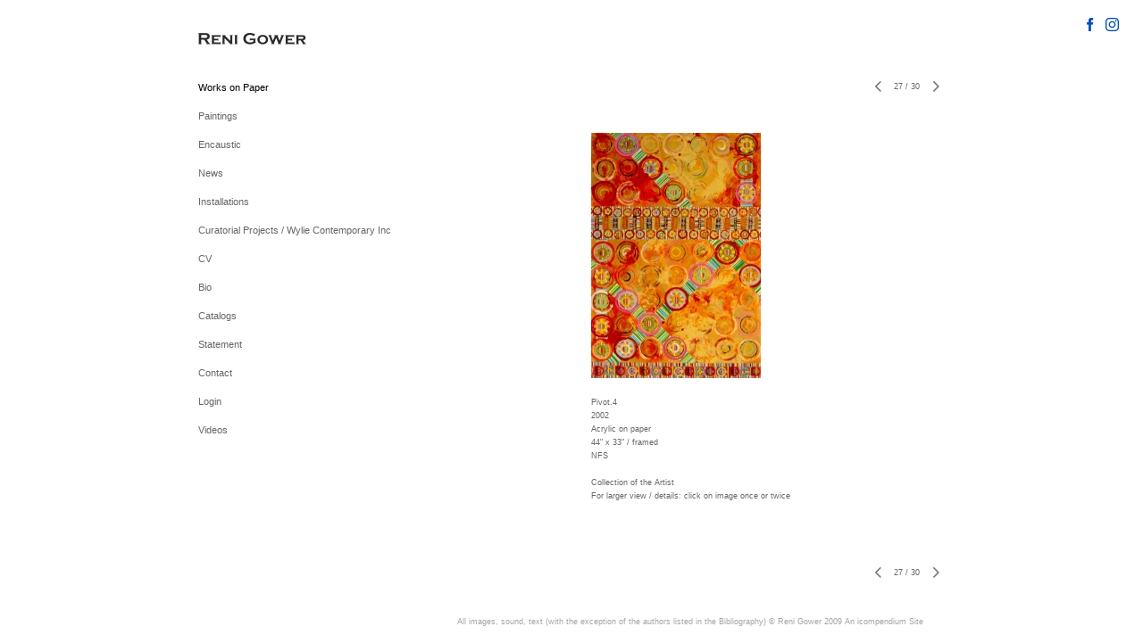

--- FILE ---
content_type: text/html; charset=UTF-8
request_url: https://www.renigower.com/works-on-paper/pivot-points/27
body_size: 110977
content:
<!DOCTYPE html>
<html lang="en-us">
<head>

<title>Reni Gower  : Works on Paper : Pivot Points</title>
<meta http-equiv="Content-Type" content="text/html; charset=utf-8">
<meta name="keywords" content="painting,drawing,encaustic,acrylic,art,curator,professional practice"><meta name="viewport" content="width=device-width,initial-scale=1.0,maximum-scale=2.0,user-scalable=yes"><meta name="description" content="This site contains images of Reni Gower's acyrlic mixed media paintings, works on paper, encaustic paintings, bio, resume, encaustic tutorials and resources, and professional development resources.">
<meta name="apple-mobile-web-app-capable" content="yes">
<meta http-equiv="X-UA-Compatible" content="IE=Edge" />
<meta property="og:title" content="Reni Gower" />
<link href="//cfjs.icompendium.com/v91/css/normalize.css" rel="stylesheet" type="text/css">
<link href="//cfjs.icompendium.com/v91/css/global.css" rel="stylesheet" type="text/css">
<link rel="icon" href="https://www.renigower.com/images/favicon.ico?5334" type="image/x-icon" />
<link href="//cfjs.icompendium.com/v91/images/fontIcons-1-4/style.css" rel="stylesheet" type="text/css">
<link rel="stylesheet" type="text/css" href="//cfjs.icompendium.com/v91/js/lightbox/icLightbox.css" media="screen" /><link href="https://www.renigower.com/rss/news" rel="alternate" type="application/rss+xml" title="Reni Gower news feed" /><link href="https://www.renigower.com/rss/galleries" rel="alternate" type="application/rss+xml" title="Reni Gower images feed" /><style>/* running fonts */

						.bodyFontFamily {
							font-family: Verdana, Geneva, sans-serif ;
						}
						</style><style>
body {
	border-top:1px solid #FFFFFF;
	margin-top:-1px;
}

#rightCol,#leftCol {
	padding:0;
}



		.badgeIcon {
			font-size:15px;
			margin-right:7px;
			color:#004eb3;
		}
		
		
			#socialBadgeContainer {
				position:fixed;
				top:20px;
				right:20px;
				z-index:110;
			}
				

#emailSharingButtonContainer .icon-emailEnvelope {
	font-size:11px;
	color:#666666;
}


		#leftCol {
			padding-right:25px;
		}
		

		.artistNameLinkBlock {
			vertical-align:top;
		}
		
		
				
					#leftCol {
						min-width:125px;
						max-width:225px;
						width:auto;
					}
					
					#treeContainer, #navList {
						width:auto;
						min-width:0;
					}
				
				
		
		#treeContainer #ul1 li {
			max-width:100%;
		}
		
		#ul1 {
			margin-top:-11px;
		}
		
		
					#rightCol {
						min-width:620px; 
						
					}
					
					
				
					

			
				
				#navList {
					margin-left:0;
			
				}
				
				#ul1 {
					padding-left:0;
				}
					
				#leftCol {
					padding-left:25px;
					
				}
				
				.artistNameLinkBlock {
					margin-bottom:25px;
				}
				
				#rightCol {
					padding-top:29px;
				}
				
				#treeContainer,
				#navList {
					margin-top:10px;
				}
				
				.horizontalStandardLayoutItem {
					margin-left:25px;
				}
				
				#verticalHomePageImageContainer {
					margin:auto;
					display:inline-block;
				}
					
				#carouselContainer {
					padding-top:0;
				}
				
				#imageGalleryDescripSeparator,
				hr.nestedLinksItemSeparator,
				#articlesContainer .itemSeparator,
				#videoItemsContainer .itemSeparator,
				.biblioSectionContainer .itemSeparator {
					margin-left:25px;
				}
				
				
					#mainContainer {
						margin-top:35px;
					}
				
				
		
			#mainContentContainer {
				
				min-width:620px;
			}
		
			.horizontalNavSeparator{
				border: none 0;
				width: 50%; 
				height: 1px;
				margin:10px 0 10px 0;
				border-bottom: 1px solid #cccccc;	
			}
			
			#horizontalStandardLayoutItemContainer {
				margin-left:0;
				display:block;
				margin:25px 0 25px 25px;
				text-align:center;
			}
			
		
			.footer {
				
				margin-top:35px; 
				text-align:center;
			}
			
			
			
			
	.footer {
		margin-top:0;
		margin-bottom:-1.7em;
		padding-top:0;
		padding-bottom:15px;
		opacity:0;
	}

	
			/*
			#treeContainer {
				min-width:225px;
			}

			#ul1 li, #navList {
				width:200px;
			}
			*/
			
		#loader {
			position:fixed;
			z-index:10000;
			top:0px;
			right:0px;
			padding:4px;
		}
		
			.verticalLangMenu {
				position:fixed;
				bottom:auto;
				top:10px;
				right:20px;
				line-height: 1.3em;
			}
		

		#onSmallArtistName  {
			display:none;
		}

		@media screen and (max-width: 770px) {
			
			body,html {
				height:auto;
			}
				
			body {
				text-align:left;
			}

			#mainContainer {
				width:100%;
				margin:0 0 25px 0;
				padding:0;
			}

			#masthead {
				position:relative;
				height:auto;
				width:auto;
				padding:25px;
			}

			#masthead,
			#onSmallMenuBarsIcon {
				-moz-user-select: -moz-none;
				-khtml-user-select: none;
				-webkit-user-select: none;
				-ms-user-select: none;
				user-select: none;
			}


			#masthead #onSmallMenuBarsIcon,
			#topNavContainer #onSmallMenuBarsIcon,
			#masthead #onSmallMenuTextIcon,
			#topNavContainer #onSmallMenuTextIcon {
				display:block;
			}
			
			
			#flyoutMenusContainer,
			#navList,
			.onSmallDisplayBlock .artistNameElement {
				text-align:left;
			}
			
			#customNameImage {
				max-width:670px;
			}
			
			
			#topNavContainer {
			/*	position:absolute; */
				display:block !important;
				padding-left:0;
				padding-right:0;
				padding-top:15px;
				position:relative;
				text-align:center;
				border-bottom:0;
				width:100%;
			}
			
			
			#colsContainer {
				border:0;
			}
			
			#leftCol {
				position:absolute;
			}

			#leftCol #ul1.navTree {
				padding-left:0;
			}
			
			#rightCol {
				width:100%;
				min-width:inherit;
				max-width:inherit;
				margin-left:auto;
				margin-right:auto;
				border:0;
				display:block;
				padding-top:0;
				padding-right:0!important;
				text-align:center;
			}
			
			.artistNameLinkBlock .artistNameElement,
			#ul1,
			#navList {
				white-space:normal;
			}

			.artistNameLinkBlock .artistNameElement {
				letter-spacing:normal;
			}

			#navList li {
				display:block;
				margin-bottom:15px;
			}

			#ul1 ul,
			#ul1 ul ul,
			#ul1 ul ul ul,
			#ul1 ul.flyoutUlNone {
				position:relative;
				display:block;
				left:0;
			}

			/* horizontal tree fix*/
			#topNavContainer #ul1 li {
				display:block;

			}

			#topNavContainer  #ul1 li ul li {
				margin-left:25px;
			}

			.onSmallMenuIconBar {
				background-color:#666666;
			}

			#onSmallMenuTextIcon {
				border-color:#666666;
				color:#666666;
				background-color:#FFFFFF;
			}

			
			#leftCol {
				display:none;
				background-color:#FFFFFF;
				padding-right:25px;
				padding-left:25px;

			}
			
			#leftCol .artistNameElement {
				margin-left:0;
			}
			
			#topNavContainer .artistNameLinkBlock  {
				display:block;
				padding-left:25px;
				padding-right:25px;
			}
			
			#topNavContainer .artistNameLinkBlock #customNameImage {
				padding-left:0;
				margin-left:0;
			}
			
			#topNavContainer .artistNameLinkBlock  .artistNameElement {
				padding:0;
				margin:0;
			}
			
			#topNavContainer.onSmallDisplayBlock {
				display:inline-block;
				width:inherit;
				text-align:left;
				position:absolute;
				background-color:#FFFFFF;
				top:0;
				z-index:102;
				padding-right:20px;
			}
			
			#flyoutMenusContainer.onSmallDisplayBlock,
			#leftCol.onSmallDisplayBlock {
				display:inline-block;
				width:inherit;
				padding-top:25px;
				top:0;
	
			}
			
			#flyoutMenusContainer {
				line-height:1.7em;
			}
			
			#navList {
				margin-top:15px;
			}
			
			#onSmallArtistName.onSmallDisplayBlock,
			#navList.onSmallDisplayBlock
			 {
				display:block;
			}

			.verticalLangMenu,
			.horizontalLangMenu,
			#navList,
			#flyoutMenusContainer,
			#leftCol.onSmallDisplayNone,
			#flyoutMenusContainer.onSmallDisplayNone,
			#navList.onSmallDisplayNone {
				display:none;
			}
			
			#onSmallVerticalMasthead,
			#onSmallArtistName {
				display:block;
			}	
			
			#horizontalNavBorder {
				display:none;
			}
			
			#breadCrumbContainer, #imageGalleryStatementLinkContainer, #navOnLeftTopPager, #backToGalleryTopArrowDiv {
				margin-top:0;
			}
			
			#backToGalleryTopArrowDiv {
				margin-bottom:25px;
			}
			
			#mainContentContainer,
			#rightCol #mainContentContainer {
				width:100%;
				min-width:0;
				margin-top:0;
				padding-top:0;
			}
			
			
			#carouselContainer {
				margin-left:0;
				padding-left:20px;
				text-align:left;
			}
			
			#carouselContainer .carouselLeftCol,
			#carouselLeftColInnerWrapper {
				margin-left:0;
				margin-right:0;
			}

			#frontImage
			 {
				margin:auto;
				padding-left:0;
			}
			
			
			
			#homePageImageInfoDiv,
			#homePageImageStatement {
				padding-left:0;
			}
			
			#frontImage {
				max-width:90%;
			}

			#verticalHomePageImageContainer > a,
			#verticalHomePageImageContainer img {
				display:block;
			}
			
			#mainContentContainer #verticalStandardContainer {
				width:100%;
				min-width:0;
				padding:20px 0 0 0;
				white-space:normal;
			}
			
			#verticalHomePageImageContainer {
				margin:auto;
				display:inline-block;
				padding-top:0;
				padding-bottom:20px;
			}
			
			#verticalHomePageImageContainer #slideshow {
				margin:20px;
			}
			
			.artImageContainer {
				text-align:center;
			}
			
			.artImageContainer .thumb img,
			#galleryBigItemContainer {
				margin-left:auto;
				margin-right:auto;
			}
			
			
			div.imageInfoBig {
				max-width:480px !important;
				min-width:0 !important;
			}
			
			
			#carouselTable .artImageContainer .thumb img {
				margin-left:0;
			}
			
			.jcarousel-clip-horizontal, .jcarousel-container-horizontal,#mycarouselContainerWrapper .jcarousel {
				width:auto !important;
			}
			
			.verticalNestedItemHeadingContainer {
				padding-left:0;
			}

			#verticalNestedItemsContainer,
			#verticalNestedItemsContainer .nestedItemContainer,
			#verticalNestedItemsContainer .nestedItemContainer .verticalNestedItemHeadingContainer {
				display:block;
			}
			
			.nestedHeaderTextLinkVertical,
			.verticalNestedItemDescripContainer {
				max-width:450px;
				display:block;
				margin-bottom:0px;
			}
			
			.verticalNestedItemDescripContainer {
				padding-left:0;
				display:block;
			}
			
			.verticalNestedItemHeadingContainer {
				margin-bottom:20px;
				padding-bottom:0;
			}
			
			#smallGridTable td {
				display:inline-block;
			}
			
			#smallGridTable td.smallGridCellNoContent {
				display:none;
			}
			
			#smallGridTable tr {
				display:inline;
			}
			

			.minRightSideWidth {
				min-width:0;
			}
			
			
			
			#textPageContainer,
			.textBlockWidth {
				max-width:450px;
				width:85% !important;
				padding-right:25px;
			}
			

			/* gallery conversions */

			#mainContentContainer #stackedContainer,
			#mainContentContainer #justifiedContainer {
				width:auto;
				min-width:0;
			}

			.justifiedStandardThumbPage {
				min-width:0 !important;
			}

			#mainContentContainer #slideshow,
			#mainContainer #slideshow {
				margin-left:20px;
				margin-right:20px;
			}
			
			#horizontalHomePageImageContainer #slideshow,
			#verticalHomePageImageContainer #slideshow {
				min-width:0 !important;
			}
			
			#horizontalStandardLayoutItemContainer {
				margin-left:25px;
			}
			.horizontalStandardLayoutItem {
				margin-left:0;
				margin-right:0;
			}

			#rightImageInfoDiv {
				display:block;
				margin-top:20px;
			}
			
			div.pdfIconFloatContainer {
				max-width:none;
			}
			
			.pdfIconContainer {
				margin-right:25px;
				margin-bottom:25px;
			}

			.footer {
				padding-top:0;
				padding-bottom:25px;
				margin:auto;
			}
			
			#longTextContainer {
				padding-left:0px;
				padding-right:0px;
			}
			
			.artImageContainer img,
			.artImageContainer .protectorContainer,
			#galleryBigItemContainer,
			#galleryBigItemContainer div.protectorContainer,
			#galleryBigItemContainer img,
			a#largeImage,
			.centeringDiv,
			#slideshow .thumb img,
			#horizontalHomePageImageContainer img,
			#horizontalHomePageImageContainer  div.protectorContainer,
			#verticalHomePageImageContainer,
			#verticalHomePageImageContainer #slideshow img,
			#verticalHomePageImageContainer div.protectorContainer,
			#frontImage,
			.footer,
			.verticalStandardItem,
			.imageItemContainer,
			.tumblr_posts,
			#blogPageContainer img,
			#textPageContainer img,
			.defaultImageVertical,
			.verticalNestedItemHeadingContainer,
			#customNameImage,
			.gridItemContainer,
			.gridItemContainer img,
			#flyoutMenusContainer.onSmallDisplayBlock, 
			#leftCol.onSmallDisplayBlock,
			.zoomContainer,
			.newsArticle,
			.newsArticleImage,
			.newsArticleText img,
			.artistNameLinkBlock,
			.artistNameElement img,
			.artistNameElement,
			#carouselContainer,
			#horizontalCarouselElementsContainer,
			#horizontalCarouselElementsContainer #carouselTable,
			#slideshow,
			#slideshow div.protectorContainer,
			#gridItemsContainer,
			#searchResultsContainer img
			 {
				max-width:100% !important;
				max-height:none !important;
				width:auto !important;
				height:auto !important;
				
			}
		
			
			.verticalNestedItemHeadingContainer {
				display:block;
			}
			
			#gridItemsContainer .clearingDiv {
				clear:none;
				display:none;
			}

			#justifiedContainer {
				display:block;
				text-align:center !important;
				margin:0 !important;
			}
			
	
			

			
			
			#carouselContainer {
				min-width:0 !important;
			}
			
			
			#horizontalCarouselElementsContainer #carouselTable {
				text-align:center;
			}
			
			#horizontalCarouselElementsContainer #carouselTable .imageItemContainer {
				display: inline-block;
			    margin: auto;
			}
			
			#slideshowCarouselContainer {
				visibility:hidden;
				position:fixed;
			}
			
			#slideshowContainer {
				text-align:center;
				padding-left:0!important;
				padding-right:0!important;
				margin:0;
			}
			
			#slideshow {
				text-align:left;
				display:block;
				max-width:100% !important;
				margin:auto;
			
			}
			
			
			#slideShowLoader,
			#slideshowPagingArrowsContainer {
				display:none !important;
			}
			
		
			#slideshow .slideShowImageDiv
			 {
				display:block !important;
				margin:0 0 40px 0 !important;
		
			}
			
			#slideshow .slideShowImageDiv object, 
			#slideshow .slideShowImageDiv iframe {
				margin:0 !important;
			}
			.onSmallBody #slideshowLoader {
				display:none;
			}
			
			#horizontalHomePageImageContainer #slideshow .slideShowImage,
			#verticalHomePageImageContainer #slideshow .slideShowImage {
				display:block !important;
				margin:0 0px 30px 0 !important;
			}
			
			#verticalHomePageImageContainer #slideshow {
				padding-right:0;
			}
			
			#slideshow .slideShowImageDiv img,
			#slideshow .imageInfoBig {
				margin-left:0 !important;
				margin-right:0 !important;
			}
			
			#slideshow .slideShowImageDiv img {
				visibility:visible !important;
			}
			
			.slideShowCarouselWrapper .jcarousel-skin-tango .jcarousel-container-horizontal {
				margin-left:auto;
			}
			
			#enlargedViewContent #enlargedViewPagingControls {
				margin-bottom:20px;
			}

			#enlargedViewContainer {
				margin-left:20px;
				margin-right:20px;
			}

			#enlargedViewContent {
				margin-left:0;
				margin-right:0;
				max-width:100%;
			}

			.videoItem > a > img {
			    height: auto;
			    max-width: 100%;
			}

			.biblioItemContainer {
				white-space:nowrap;
			}
			
			.biblioItemContainer .biblioItemIconContainer,
			.biblioItemContainer .bibItemDescrip {
				white-space:normal
			}
			
			.biblioItemContainer .bibItemDescrip {
				width:auto;
				max-width:60%;
			}
			
			.biblioItemContainer .biblioItemIconContainer {
				width:auto;
				min-width:30%;
			}
			
			.newsArticle {
				padding-right:25px;
			}
			.singleVideoSection {
				max-width:100%;
				display:block;
			}
				
					.horizontalStandardLayoutItem,
					.verticalStandardItem {
						display:block;
					}
					.imageItemContainer {
						margin-bottom:20px;
					}

					
					#socialBadgeContainer {
						display: block;
					    margin: 0 auto 20px auto;
						padding:0 25px 25px 25px;
					    position: relative;
						text-align:center;
						right:0;
						left:0;
						
					}
					
					#mainContentContainer  {
						top:0;
					}

					
				#navList {
					margin-left:0;
				}
				
				#horizontalStandardLayoutItemContainer {
				margin-right:25px;
				}
					
					
						.footer{
							padding-left:25px;padding-right:25px;
						}
						
				
				#leftCol .artistNameLinkBlock {
					display:block;
					margin-bottom:20px;
					}

		}
		div.legacyLoaderCss > div { background-color:#CCCCCC;}
.largeArrowUp { font-size:10.8px;color:#525252;opacity:0.8; }
.largeArrowUp:hover { color:#525252; }
.largeArrowDown { font-size:10.8px;color:#525252;opacity:0.8; }
.largeArrowDown:hover { color:#525252; }
.largeArrowRight { font-size:21.6px;color:#525252;opacity:0.8; }
.largeArrowRight:hover { color:#525252; }
.largeArrowLeft { font-size:21.6px;color:#525252;opacity:0.8; }
.largeArrowLeft:hover { color:#525252; }
.smallArrowUp { font-size:6px;color:#525252;opacity:0.8; }
.smallArrowUp:hover { color:#525252; }
.smallArrowDown { font-size:6px;color:#525252;opacity:0.8; }
.smallArrowDown:hover { color:#525252; }
.smallArrowRight { font-size:12px;color:#525252;opacity:0.8; }
.smallArrowRight:hover { color:#525252; }
.smallArrowLeft { font-size:12px;color:#525252;opacity:0.8; }
.smallArrowLeft:hover { color:#525252; }
.close { font-size:12px;color:#525252;opacity:1; }
.close:hover { color:#525252; }
.pdfTextPages { font-size:16px;color:#b33d3d;opacity:1; }
.pdfTextPages:hover { color:#b33d3d; }
.buy { font-size:15px;color:#636363;opacity:1; }
.buy:hover { color:#636363; }
.cart { font-size:15px;color:#636363;opacity:1; }
.cart:hover { color:#636363; }
.pause { font-size:12px;color:#525252;opacity:1; }
.pause:hover { color:#525252; }


body {
	color:#666666; 
	background-color:#FFFFFF; 
	font-size:11px; 
	background-image: none;
/*	line-height:18px; */
}

.legacyLoaderCss > div {
	background-color:#666666; 
}

.artistNameElement {
	font-size:15px;
	line-height:19px;
	color:#2D2D2D;
	letter-spacing:0em;
}

/* move to global.css */
.artistNameLinkBlock {
	line-height:0;
}

#mainContainer a.navBold,#mainContainer .nonLinkedParent.navBold,
a,  
.bodyEmph,
.langSelected 
{color:#000000;}


			.nonLinkedParent.nav,
			a.nav,
			a.trigger,
			.nonLinkedParent.trigger,
			#treeContainer.list .nonLinkedParent.nav:hover {
				color:#666666;
				text-decoration:none;
			}
			
			.nonLinkedParent.navBold,
			#treeContainer.list .nonLinkedParent.navBold:hover,
			a.navBold {
				text-decoration:none;
			}
			
		
a 
	{
		color:#000000;
		text-decoration:underline;
	}

					a.navBold:hover,
					a.nav:hover,
					a.trigger:hover,
					.nonLinkedParent.navBold:hover,
					.nonLinkedParent.nav:hover,
					.nonLinkedParent.trigger:hover,
				
		a:hover,
		.bodyEmph:hover
			{
				text-decoration:none;
				color:#000000;
			}
		
		.listTab 
			{
			 	background-color:#FFFFFF;
			}
			.imageInfo
	{
		font-size:9px;
		/* line-height:18px; */
	}	
	
	.pagingWithArrowsText {
		font-size:9px;
		/* padding-top:0px; */
	}
	
 	.galleryPager,
	#breadCrumbContainer,
	#lightbox-image-details-currentNumber,
	#imageGalleryStatementLink {
		font-size:9px;	
	}

.footer, 
.footer a, 
.footer a:hover, 
.lightGray
	{
		color:#A4A4A4; 
		text-decoration:none; 
		font-size:9px
	}

.imageInfoBig
	{
		font-size:11px;
	}
.itemSeparator {
	border-bottom:1px solid #cccccc;
}




</style><script type="text/javascript" src="https://ajax.googleapis.com/ajax/libs/jquery/1.9.1/jquery.min.js"></script>
<script type="text/javascript" src="//cfjs.icompendium.com/v91/js/smartScroll.js"></script>

<script type="text/javascript" src="//cfjs.icompendium.com/v91/js/jquery.imagesloaded.min.js"></script><script type="text/javascript" src="//cfjs.icompendium.com/v91/js/global.js"></script>
<script async src="https://www.googletagmanager.com/gtag/js?id=UA-146679736-1"></script>
<script>
  window.dataLayer = window.dataLayer || [];
  function gtag(){dataLayer.push(arguments);}
  gtag('js', new Date());
  gtag('config', 'UA-146679736-1', { 'send_page_view': false });

  // shim the old ga function for pageviews
  window.gaLegacy = function(eventAction, eventType, eventProperty, eventValue, eventDescription) {
  	var path = window.location.pathname;
	if(window.location.pathname && (window.location.pathname.length === 0 || window.location.pathname.substring(0, 1) !== '/'))
	{
		path = '/' + path;
	}
	console.log('sent ga page view');
	if(eventAction == 'send')
	{
		if(eventType == 'pageview')
		{
			window.gtag('event', 'page_view', {
				page_location: document.location.href,
				page_path: path,
				page_title: document.title
			});
		}
		else 
		{
			window.gtag('event', eventType, {
				eventProperty: eventValue,
				eventDescription: eventDescription
			});
		}
		
	}
	
  }

</script>
						<script>

var url = document.URL;
url = url.split('?')[0].replace('&previewMode=yes','');
var urlArr = url.split('/');
var urlArrLen = urlArr.length;
var urlLastDir = urlArr[urlArrLen - 1];
var urlSecondToLastDir = urlArr[urlArrLen - 2];
var urlThirdToLastDir = urlArr[urlArrLen - 3];

var randomToken = '5334';
var imagePath = '//d3zr9vspdnjxi.cloudfront.net/';
var webPath = 'https://www.renigower.com/';
var accountName = 'renigowe';
var useGoogleAnalytics = '1';
var useSmartScroll = 0;
var hp = 1;
var imageCdn = '//cfjs.icompendium.com/v91/';
var smallArrowRight = '<span class="icon-corner-right-3-arrow smallArrowRight smallArrow" aria-label="Right arrow"></span>';
var smallArrowLeft = '<span class="icon-corner-left-3-arrow smallArrowLeft smallArrow" aria-label="Left arrow"></span>';
var smallArrowRightDown = '';
var smallArrowLeftDown = '';
var enableLegacyMouseovers = '1';
var resizeForSmallScreens = '1';
var deviceType = 'computer';
var onSmallBreakPoint = 770;
var siteVersion = 91;
var urlDescriptionToShare = encodeURIComponent('Reni Gower');
var urlToShare = encodeURIComponent(webPath);
var twitterButtonUrl = 'root';
var urlNamePrefix = 'works-on-paper/';
var currentNavUrlName = 'pivot-points';
var twitterName = '';
var pageNumber = '27';
var useCarousel = '';
var useStacked = '';
var lightboxPageNumber = '';
var lightBoxImagePath = 'big';
var icLightboxIsSet = false;
var autoLaunchLightbox = false;
var usePushState = '1';
var firstLoad = '1';
var galleryHasPaging = '1';
var fixedMainNav = '0';
var displaySuperSizedLoader = 1;
var scaleSlideShow = '';
var onHomePage = false;
var homePageImageOption = '2';
var enlargedViewOn = false;
var pageType = 'gall';
var zoomMultiple = false;
var bordersOn = '0';
var fadeInImages = '0';
var mobileMenuOpen = false;
var mobileNavStyle = 'animateDown';
var stickyFooter = '1';
var lightboxLoader = '<div aria-busy="true" class="legacyLoaderCss lightboxLoader loading"><div class="loadingBox1"></div><div class="loadingBox2"></div><div class="loadingBox3"></div></div>';
var makeIcVideosResponsive = 1;
</script>

<script>
$(document).ready(function(){
	$('.thumb').click(function(e)
	{
	    e.preventDefault();
	});
});

</script>
</head>


	<body  class="bodyFontFamily navPositionLeft pageTypeGall" id="gall110"><div id="mainContainer">
	<div id="masthead" class="cf">
	<div id="onSmallArtistName"><a role="heading" aria-level="1" href="https://www.renigower.com/" class="artistNameLinkBlock"><span class="artistNameElement"><img alt="Reni Gower" src="https://www.renigower.com/artistInfo/renigowe/fontcache/18-6a0734305c71900711cd789dfa174142.png"></span></a></div><div aria-label="Mobile navigation toggle" id="onSmallMenuBarsIcon" data-orientation="left">
								<div class="onSmallMenuIconBar"></div>
								<div class="onSmallMenuIconBar"></div>
								<div class="onSmallMenuIconBar"></div>
						  </div></div>
<div id="colsContainer">	
	<div id="leftCol">
			<a role="heading" aria-level="1" href="https://www.renigower.com/" class="artistNameLinkBlock"><span class="artistNameElement"><img alt="Reni Gower" src="https://www.renigower.com/artistInfo/renigowe/fontcache/18-6a0734305c71900711cd789dfa174142.png"></span></a><ul id="navList"><li id="navId-108"><a href="https://www.renigower.com/works-on-paper"  class="navBold" >Works on Paper </a></li><li id="navId-14"><a href="https://www.renigower.com/paintings"  class="nav" >Paintings </a></li><li id="navId-102"><a href="https://www.renigower.com/encaustic"  class="nav" >Encaustic </a></li><li id="navId-5"><a href="https://www.renigower.com/news"  class="nav" >News </a></li><li id="navId-161"><a href="https://www.renigower.com/installations"  class="nav" >Installations </a></li><li id="navId-112"><a href="https://www.renigower.com/curatorial-projects-wylie-contemporary-inc"  class="nav" >Curatorial Projects / Wylie Contemporary Inc </a></li><li id="navId-3"><a href="https://www.renigower.com/cv"  class="nav" >CV </a></li><li id="navId-2"><a href="https://www.renigower.com/bio"  class="nav" >Bio </a></li><li id="navId-6"><a href="https://www.renigower.com/catalogs"  class="nav" >Catalogs </a></li><li id="navId-8"><a href="https://www.renigower.com/statement"  class="nav" >Statement </a></li><li id="navId-7"><a href="https://www.renigower.com/contact"  class="nav" >Contact </a></li><li id="navId-10"><a href="https://www.renigower.com/login-"  class="nav" >Login </a></li><li id="navId-13"><a href="https://www.renigower.com/videos"  class="nav" >Videos </a></li></ul>
	
		</div>
	<div role="main" id="rightCol">			 
  <div id="mainContentContainer">
<style>


#verticalStandardContainer {
	text-align:center;
	display:block;
	}




div.imageInfo {
	max-width:275px;
	min-width:200px;
	white-space:normal;
	text-align:left;
}

div.imageInfoBig {
	max-width:480px;
	min-width:350px;
	white-space:normal;
	text-align:left;
}


#carouselVerticalGrid {
	height:350px;overflow:auto;
}


#carouselHorizontalGrid {
	margin-left:auto;
	margin-right:auto;
	overflow:auto;
	width:480px;
}
#carouselHorizontalGrid a {
	display: inline-block;
}


	#stackedContainer {
		margin-right:auto;
		margin-left:auto;
		text-align:center;
		display:block;
		display
	}
	.stackedStandardThumbPage {
		margin:auto;
	}
	.slideShowImageDiv img,
			.slideShowImageDiv div.imageInfoBig,
			#slideshowPagingArrowsContainer,
			.slideShowImageDiv object,
			.slideShowImageDiv iframe {
				margin-left:69px;margin-right:69px;
		}
		#slideshowCarouselContainer {
			margin-left: 30px;
			margin-right: 30px;
		}
		.slideShowImageDiv .imageInfoDescrip iframe {
    		margin: 0;
		}
		
			#enlargedViewContainer,
			#enlargedViewContent {
				text-align: center;
				margin-top:0 !important;
			}

			#enlargedViewContent .imageItemContainer {
			    display: block;
			    vertical-align: inherit;
			}

			#enlargedViewContent #longTextContainer {
				display:table-cell;
			}

			#enlargedViewPagingControls {
				margin-right:auto;
				margin-left:auto;
				margin-bottom:25px;
			}
			
				#legacyCloseEnlargedViewContainer {
				    width:50%;
				    display: block;
				    text-align: left;
				    vertical-align: middle;
				    font-size:0;
				}
					

				#legacyCloseEnlargedViewContainer .smallArrowLeft {
					margin-right:8px;
					vertical-align: middle;
				}

				#enlargedViewPagingControls .closeEnlargedView {
					display:none;
				}	

				#legacyCloseEnlargedViewContainer .closeEnlargedView {
					width:auto;
					cursor: pointer;
				}

			
</style>

<div class="doubleBottomMargin doubleRightMargin doubleLeftMargin galleryPager noSelect" id="navOnLeftTopPager"><a href="#" class="galleryPagingPrev displayNone" data-page="0"><span class="icon-corner-left-3-arrow smallArrowLeft smallArrow" aria-label="Left arrow"></span></a>
	<span class="pagingWithArrowsText"> 
		<span class="pageX">1</span> / <span class="pageXY"> 30</span> 
	</span>
<a href="#" class="galleryPagingNext displayNone" data-page="2"><span class="icon-corner-right-3-arrow smallArrowRight smallArrow" aria-label="Right arrow"></span></a></div><div class="clearingDiv"></div>
			<style>
				.verticalStandardItem {
					min-width:73%;
				}
			</style>
			<div class="clearingDiv"></div>
			<div id="enlargedViewContainer" class="displayNone quadrupleRightMargin quadrupleLeftMargin"><span id="legacyCloseEnlargedViewContainer"><span class="closeEnlargedView" class="pointer" data-pagebelow="0"><span class="icon-corner-left-3-arrow smallArrowLeft smallArrow" aria-label="Left arrow"></span> <span class="pagingWithArrowsText">Pivot Points</span></span></span><div id="enlargedViewContent"></div>
			</div>
			<div id="verticalStandardContainer"><div id="standardPage1" class="standardThumbPage "><div class="verticalStandardItem doubleRightMargin doubleLeftMargin"><div class="imageItemContainer">

		
	
	<div id="thumb403" class="carouselBigImageDiv artImageContainer noSelect"><a href="https://www.renigower.com/works-on-paper/pivot-points/view/403" class="toEnlargedView" title="Pivot.31 &amp;lt;br/&amp;gt;2018 &amp;lt;br/&amp;gt;Acrylic on paper &amp;lt;br/&amp;gt;38½&amp;amp;quot; x 27&amp;amp;quot; / mounted on canvas covered panel &amp;lt;br/&amp;gt;$2400 &amp;lt;br/&amp;gt;&amp;lt;br/&amp;gt; For a larger view / details: click on image once or twice.&amp;lt;br /&amp;gt;
 &amp;lt;br/&amp;gt;"  data-video="0" data-imageid="403"><img src="//d3zr9vspdnjxi.cloudfront.net/artistInfo/renigowe/thumb/403.jpg?1531845123" style="height:275px;width:191px;" title="Pivot.31" alt="Reni Gower Pivot Points Acrylic on paper"    ><div class="protectorContainer" style="height:275px;width:191px;"><img src="https://www.renigower.com/spacer.gif" alt="" class="protectorGif" title="Pivot.31"></div></a></div>	<div class="imageInfo">
	    <span class="imageTitle">Pivot.31</span><br/><span class="imageYear">2018</span><br/>Acrylic on paper<br/><span class="imageDimension">38½&quot; x 27&quot; / mounted on canvas covered panel</span><br/><span class="imagePrice">$2400 </span><br/><br/><div class="imageInfoDescrip">For a larger view / details: click on image once or twice.<br />
</div>    
      </div>
</div></div><br/></div><div id="standardPage2" class="standardThumbPage displayNone"><div class="verticalStandardItem doubleRightMargin doubleLeftMargin"><div class="imageItemContainer">

		
	
	<div id="thumb402" class="carouselBigImageDiv artImageContainer noSelect"><a href="https://www.renigower.com/works-on-paper/pivot-points/view/402" class="toEnlargedView" title="Pivot.30 &amp;lt;br/&amp;gt;2018 &amp;lt;br/&amp;gt;Acrylic on paper &amp;lt;br/&amp;gt;38½&amp;amp;quot; x 27&amp;amp;quot; / mounted on canvas covered panel &amp;lt;br/&amp;gt;$2400&amp;lt;br/&amp;gt;&amp;lt;br/&amp;gt; For a larger view / details: click on image once or twice. &amp;lt;br/&amp;gt;"  data-video="0" data-imageid="402"><img src="//d3zr9vspdnjxi.cloudfront.net/artistInfo/renigowe/thumb/402.jpg?1531842748" style="height:275px;width:192px;" title="Pivot.30" alt="Reni Gower Pivot Points Acrylic on paper"    ><div class="protectorContainer" style="height:275px;width:192px;"><img src="https://www.renigower.com/spacer.gif" alt="" class="protectorGif" title="Pivot.30"></div></a></div>	<div class="imageInfo">
	    <span class="imageTitle">Pivot.30</span><br/><span class="imageYear">2018</span><br/>Acrylic on paper<br/><span class="imageDimension">38½&quot; x 27&quot; / mounted on canvas covered panel</span><br/><span class="imagePrice">$2400</span><br/><br/><div class="imageInfoDescrip">For a larger view / details: click on image once or twice.</div>    
      </div>
</div></div></div><div id="standardPage3" class="standardThumbPage displayNone"><div class="verticalStandardItem doubleRightMargin doubleLeftMargin"><div class="imageItemContainer">

		
	
	<div id="thumb396" class="carouselBigImageDiv artImageContainer noSelect"><a href="https://www.renigower.com/works-on-paper/pivot-points/view/396" class="toEnlargedView" title="Pivot.29 &amp;lt;br/&amp;gt;2018 &amp;lt;br/&amp;gt;Acrylic on paper &amp;lt;br/&amp;gt;38½&amp;amp;quot; x 27&amp;amp;quot; / mounted on canvas covered panel &amp;lt;br/&amp;gt;$2400&amp;lt;br/&amp;gt;&amp;lt;br/&amp;gt; For larger view / details: click on image once or twice.&amp;lt;br /&amp;gt;
 &amp;lt;br/&amp;gt;"  data-video="0" data-imageid="396"><img src="//d3zr9vspdnjxi.cloudfront.net/artistInfo/renigowe/thumb/396.jpg?1528668437" style="height:275px;width:191px;" title="Pivot.29" alt="Reni Gower Pivot Points Acrylic on paper"    ><div class="protectorContainer" style="height:275px;width:191px;"><img src="https://www.renigower.com/spacer.gif" alt="" class="protectorGif" title="Pivot.29"></div></a></div>	<div class="imageInfo">
	    <span class="imageTitle">Pivot.29</span><br/><span class="imageYear">2018</span><br/>Acrylic on paper<br/><span class="imageDimension">38½&quot; x 27&quot; / mounted on canvas covered panel</span><br/><span class="imagePrice">$2400</span><br/><br/><div class="imageInfoDescrip">For larger view / details: click on image once or twice.<br />
</div>    
      </div>
</div></div></div><div id="standardPage4" class="standardThumbPage displayNone"><div class="verticalStandardItem doubleRightMargin doubleLeftMargin"><div class="imageItemContainer">

		
	
	<div id="thumb319" class="carouselBigImageDiv artImageContainer noSelect"><a href="https://www.renigower.com/works-on-paper/pivot-points/view/319" class="toEnlargedView" title="Pivot.28 &amp;lt;br/&amp;gt;2017 &amp;lt;br/&amp;gt;Acrylic on paper &amp;lt;br/&amp;gt;38½&amp;amp;quot; x 27&amp;amp;quot; / mounted on canvas covered panel &amp;lt;br/&amp;gt;NFS&amp;lt;br/&amp;gt;&amp;lt;br/&amp;gt; Collection of Amy Holland&amp;lt;br /&amp;gt;
Richmond, VA &amp;lt;br/&amp;gt;"  data-video="0" data-imageid="319"><img src="//d3zr9vspdnjxi.cloudfront.net/artistInfo/renigowe/thumb/319.jpg?1500600274" style="height:275px;width:191px;" title="Pivot.28" alt="Reni Gower Pivot Points Acrylic on paper"    ><div class="protectorContainer" style="height:275px;width:191px;"><img src="https://www.renigower.com/spacer.gif" alt="" class="protectorGif" title="Pivot.28"></div></a></div>	<div class="imageInfo">
	    <span class="imageTitle">Pivot.28</span><br/><span class="imageYear">2017</span><br/>Acrylic on paper<br/><span class="imageDimension">38½&quot; x 27&quot; / mounted on canvas covered panel</span><br/><span class="imagePrice">NFS</span><br/><br/><div class="imageInfoDescrip">Collection of Amy Holland<br />
Richmond, VA</div>    
      </div>
</div></div></div><div id="standardPage5" class="standardThumbPage displayNone"><div class="verticalStandardItem doubleRightMargin doubleLeftMargin"><div class="imageItemContainer">

		
	
	<div id="thumb317" class="carouselBigImageDiv artImageContainer noSelect"><a href="https://www.renigower.com/works-on-paper/pivot-points/view/317" class="toEnlargedView" title="Pivot.27 &amp;lt;br/&amp;gt;2017 &amp;lt;br/&amp;gt;Acrylic on paper &amp;lt;br/&amp;gt;38½&amp;amp;quot; x 27&amp;amp;quot; / mounted on canvas covered panel &amp;lt;br/&amp;gt;$2400&amp;lt;br/&amp;gt;&amp;lt;br/&amp;gt; For larger view / details: click on image once or twice.&amp;lt;br /&amp;gt;
 &amp;lt;br/&amp;gt;"  data-video="0" data-imageid="317"><img src="//d3zr9vspdnjxi.cloudfront.net/artistInfo/renigowe/thumb/317.jpg?1495035292" style="height:275px;width:193px;" title="Pivot.27" alt="Reni Gower Pivot Points Acrylic on paper"    ><div class="protectorContainer" style="height:275px;width:193px;"><img src="https://www.renigower.com/spacer.gif" alt="" class="protectorGif" title="Pivot.27"></div></a></div>	<div class="imageInfo">
	    <span class="imageTitle">Pivot.27</span><br/><span class="imageYear">2017</span><br/>Acrylic on paper<br/><span class="imageDimension">38½&quot; x 27&quot; / mounted on canvas covered panel</span><br/><span class="imagePrice">$2400</span><br/><br/><div class="imageInfoDescrip">For larger view / details: click on image once or twice.<br />
</div>    
      </div>
</div></div></div><div id="standardPage6" class="standardThumbPage displayNone"><div class="verticalStandardItem doubleRightMargin doubleLeftMargin"><div class="imageItemContainer">

		
	
	<div id="thumb318" class="carouselBigImageDiv artImageContainer noSelect"><a href="https://www.renigower.com/works-on-paper/pivot-points/view/318" class="toEnlargedView" title="Pivot.26 &amp;lt;br/&amp;gt;2017 &amp;lt;br/&amp;gt;Acrylic on paper &amp;lt;br/&amp;gt;38½&amp;amp;quot; x 27&amp;amp;quot; / mounted on canvas covered panel &amp;lt;br/&amp;gt;$2400&amp;lt;br/&amp;gt;&amp;lt;br/&amp;gt; For larger view / details: click on image once or twice. &amp;lt;br/&amp;gt;"  data-video="0" data-imageid="318"><img src="//d3zr9vspdnjxi.cloudfront.net/artistInfo/renigowe/thumb/318.jpg?1495037235" style="height:275px;width:194px;" title="Pivot.26" alt="Reni Gower Pivot Points Acrylic on paper"    ><div class="protectorContainer" style="height:275px;width:194px;"><img src="https://www.renigower.com/spacer.gif" alt="" class="protectorGif" title="Pivot.26"></div></a></div>	<div class="imageInfo">
	    <span class="imageTitle">Pivot.26</span><br/><span class="imageYear">2017</span><br/>Acrylic on paper<br/><span class="imageDimension">38½&quot; x 27&quot; / mounted on canvas covered panel</span><br/><span class="imagePrice">$2400</span><br/><br/><div class="imageInfoDescrip">For larger view / details: click on image once or twice.</div>    
      </div>
</div></div></div><div id="standardPage7" class="standardThumbPage displayNone"><div class="verticalStandardItem doubleRightMargin doubleLeftMargin"><div class="imageItemContainer">

		
	
	<div id="thumb208" class="carouselBigImageDiv artImageContainer noSelect"><a href="https://www.renigower.com/works-on-paper/pivot-points/view/208" class="toEnlargedView" title="Pivot.25 &amp;lt;br/&amp;gt;2015 &amp;lt;br/&amp;gt;Acrylic on paper &amp;lt;br/&amp;gt;38½&amp;amp;quot; x 27&amp;amp;quot; / mounted on canvas covered panel &amp;lt;br/&amp;gt;NFS&amp;lt;br/&amp;gt;&amp;lt;br/&amp;gt; Collection of Michigan State University&amp;lt;br /&amp;gt;
East Lansing, MI&amp;lt;br /&amp;gt;
&amp;lt;br /&amp;gt;
For larger view / details: click on image once or twice. &amp;lt;br/&amp;gt;"  data-video="0" data-imageid="208"><img src="//d3zr9vspdnjxi.cloudfront.net/artistInfo/renigowe/thumb/208.jpg?1425608005" style="height:275px;width:194px;" title="Pivot.25" alt="Reni Gower Pivot Points Acrylic on paper"    ><div class="protectorContainer" style="height:275px;width:194px;"><img src="https://www.renigower.com/spacer.gif" alt="" class="protectorGif" title="Pivot.25"></div></a></div>	<div class="imageInfo">
	    <span class="imageTitle">Pivot.25</span><br/><span class="imageYear">2015</span><br/>Acrylic on paper<br/><span class="imageDimension">38½&quot; x 27&quot; / mounted on canvas covered panel</span><br/><span class="imagePrice">NFS</span><br/><br/><div class="imageInfoDescrip">Collection of Michigan State University<br />
East Lansing, MI<br />
<br />
For larger view / details: click on image once or twice.</div>    
      </div>
</div></div></div><div id="standardPage8" class="standardThumbPage displayNone"><div class="verticalStandardItem doubleRightMargin doubleLeftMargin"><div class="imageItemContainer">

		
	
	<div id="thumb207" class="carouselBigImageDiv artImageContainer noSelect"><a href="https://www.renigower.com/works-on-paper/pivot-points/view/207" class="toEnlargedView" title="Pivot.24 &amp;lt;br/&amp;gt;2015 &amp;lt;br/&amp;gt;Acrylic on paper &amp;lt;br/&amp;gt;38½&amp;amp;quot; x 27&amp;amp;quot; / mounted on canvas covered panel &amp;lt;br/&amp;gt;$2400&amp;lt;br/&amp;gt;&amp;lt;br/&amp;gt; For larger view / details: click on image once or twice &amp;lt;br/&amp;gt;"  data-video="0" data-imageid="207"><img src="//d3zr9vspdnjxi.cloudfront.net/artistInfo/renigowe/thumb/207.jpg?1425607993" style="height:275px;width:193px;" title="Pivot.24" alt="Reni Gower Pivot Points Acrylic on paper"    ><div class="protectorContainer" style="height:275px;width:193px;"><img src="https://www.renigower.com/spacer.gif" alt="" class="protectorGif" title="Pivot.24"></div></a></div>	<div class="imageInfo">
	    <span class="imageTitle">Pivot.24</span><br/><span class="imageYear">2015</span><br/>Acrylic on paper<br/><span class="imageDimension">38½&quot; x 27&quot; / mounted on canvas covered panel</span><br/><span class="imagePrice">$2400</span><br/><br/><div class="imageInfoDescrip">For larger view / details: click on image once or twice</div>    
      </div>
</div></div></div><div id="standardPage9" class="standardThumbPage displayNone"><div class="verticalStandardItem doubleRightMargin doubleLeftMargin"><div class="imageItemContainer">

		
	
	<div id="thumb206" class="carouselBigImageDiv artImageContainer noSelect"><a href="https://www.renigower.com/works-on-paper/pivot-points/view/206" class="toEnlargedView" title="Pivot.23 &amp;lt;br/&amp;gt;2014 &amp;lt;br/&amp;gt;Acrylic on paper mounted  &amp;lt;br/&amp;gt;38½&amp;amp;quot; x 27&amp;amp;quot; / mounted on canvas covered panel &amp;lt;br/&amp;gt;$2400&amp;lt;br/&amp;gt;&amp;lt;br/&amp;gt; For larger view / details: click on image once or twice &amp;lt;br/&amp;gt;"  data-video="0" data-imageid="206"><img src="//d3zr9vspdnjxi.cloudfront.net/artistInfo/renigowe/thumb/206.jpg?1425607969" style="height:275px;width:192px;" title="Pivot.23" alt="Reni Gower Pivot Points Acrylic on paper mounted "    ><div class="protectorContainer" style="height:275px;width:192px;"><img src="https://www.renigower.com/spacer.gif" alt="" class="protectorGif" title="Pivot.23"></div></a></div>	<div class="imageInfo">
	    <span class="imageTitle">Pivot.23</span><br/><span class="imageYear">2014</span><br/>Acrylic on paper mounted <br/><span class="imageDimension">38½&quot; x 27&quot; / mounted on canvas covered panel</span><br/><span class="imagePrice">$2400</span><br/><br/><div class="imageInfoDescrip">For larger view / details: click on image once or twice</div>    
      </div>
</div></div></div><div id="standardPage10" class="standardThumbPage displayNone"><div class="verticalStandardItem doubleRightMargin doubleLeftMargin"><div class="imageItemContainer">

		
	
	<div id="thumb180" class="carouselBigImageDiv artImageContainer noSelect"><a href="https://www.renigower.com/works-on-paper/pivot-points/view/180" class="toEnlargedView" title="Pivot.22 &amp;lt;br/&amp;gt;2014 &amp;lt;br/&amp;gt;Acrylic on paper &amp;lt;br/&amp;gt;38½&amp;amp;quot; x 27&amp;amp;quot; / mounted on canvas covered panel &amp;lt;br/&amp;gt;$2400&amp;lt;br/&amp;gt;&amp;lt;br/&amp;gt; For larger view / details: click on image once or twice &amp;lt;br/&amp;gt;"  data-video="0" data-imageid="180"><img src="//d3zr9vspdnjxi.cloudfront.net/artistInfo/renigowe/thumb/180.jpg?1396039439" style="height:275px;width:193px;" title="Pivot.22" alt="Reni Gower Pivot Points Acrylic on paper"    ><div class="protectorContainer" style="height:275px;width:193px;"><img src="https://www.renigower.com/spacer.gif" alt="" class="protectorGif" title="Pivot.22"></div></a></div>	<div class="imageInfo">
	    <span class="imageTitle">Pivot.22</span><br/><span class="imageYear">2014</span><br/>Acrylic on paper<br/><span class="imageDimension">38½&quot; x 27&quot; / mounted on canvas covered panel</span><br/><span class="imagePrice">$2400</span><br/><br/><div class="imageInfoDescrip">For larger view / details: click on image once or twice</div>    
      </div>
</div></div></div><div id="standardPage11" class="standardThumbPage displayNone"><div class="verticalStandardItem doubleRightMargin doubleLeftMargin"><div class="imageItemContainer">

		
	
	<div id="thumb179" class="carouselBigImageDiv artImageContainer noSelect"><a href="https://www.renigower.com/works-on-paper/pivot-points/view/179" class="toEnlargedView" title="Pivot.21 &amp;lt;br/&amp;gt;2014 &amp;lt;br/&amp;gt;Acrylic on paper &amp;lt;br/&amp;gt;38½&amp;amp;quot; x 27&amp;amp;quot; / mounted on canvas covered panel &amp;lt;br/&amp;gt;$2400&amp;lt;br/&amp;gt;&amp;lt;br/&amp;gt; For larger view / details: click on image once or twice &amp;lt;br/&amp;gt;"  data-video="0" data-imageid="179"><img src="//d3zr9vspdnjxi.cloudfront.net/artistInfo/renigowe/thumb/179.jpg?1396039334" style="height:275px;width:192px;" title="Pivot.21" alt="Reni Gower Pivot Points Acrylic on paper"    ><div class="protectorContainer" style="height:275px;width:192px;"><img src="https://www.renigower.com/spacer.gif" alt="" class="protectorGif" title="Pivot.21"></div></a></div>	<div class="imageInfo">
	    <span class="imageTitle">Pivot.21</span><br/><span class="imageYear">2014</span><br/>Acrylic on paper<br/><span class="imageDimension">38½&quot; x 27&quot; / mounted on canvas covered panel</span><br/><span class="imagePrice">$2400</span><br/><br/><div class="imageInfoDescrip">For larger view / details: click on image once or twice</div>    
      </div>
</div></div></div><div id="standardPage12" class="standardThumbPage displayNone"><div class="verticalStandardItem doubleRightMargin doubleLeftMargin"><div class="imageItemContainer">

		
	
	<div id="thumb178" class="carouselBigImageDiv artImageContainer noSelect"><a href="https://www.renigower.com/works-on-paper/pivot-points/view/178" class="toEnlargedView" title="Pivot.20 &amp;lt;br/&amp;gt;2014 &amp;lt;br/&amp;gt;Acyrlic on paper  &amp;lt;br/&amp;gt;38½&amp;amp;quot; x 27&amp;amp;quot; / mounted on canvas covered panel &amp;lt;br/&amp;gt;NFS&amp;lt;br/&amp;gt;&amp;lt;br/&amp;gt; Collection of Michigan State University&amp;lt;br /&amp;gt;
East Lansing, MI&amp;lt;br /&amp;gt;
&amp;lt;br /&amp;gt;
For larger view / details: click on image once or twice &amp;lt;br/&amp;gt;"  data-video="0" data-imageid="178"><img src="//d3zr9vspdnjxi.cloudfront.net/artistInfo/renigowe/thumb/178.jpg?1396039112" style="height:275px;width:192px;" title="Pivot.20" alt="Reni Gower Pivot Points Acyrlic on paper "    ><div class="protectorContainer" style="height:275px;width:192px;"><img src="https://www.renigower.com/spacer.gif" alt="" class="protectorGif" title="Pivot.20"></div></a></div>	<div class="imageInfo">
	    <span class="imageTitle">Pivot.20</span><br/><span class="imageYear">2014</span><br/>Acyrlic on paper <br/><span class="imageDimension">38½&quot; x 27&quot; / mounted on canvas covered panel</span><br/><span class="imagePrice">NFS</span><br/><br/><div class="imageInfoDescrip">Collection of Michigan State University<br />
East Lansing, MI<br />
<br />
For larger view / details: click on image once or twice</div>    
      </div>
</div></div></div><div id="standardPage13" class="standardThumbPage displayNone"><div class="verticalStandardItem doubleRightMargin doubleLeftMargin"><div class="imageItemContainer">

		
	
	<div id="thumb174" class="carouselBigImageDiv artImageContainer noSelect"><a href="https://www.renigower.com/works-on-paper/pivot-points/view/174" class="toEnlargedView" title="Pivot.19 &amp;lt;br/&amp;gt;2014 &amp;lt;br/&amp;gt;Acrylic on paper &amp;lt;br/&amp;gt;38½&amp;amp;quot; x 27&amp;amp;quot; / mounted on canvas covered panel &amp;lt;br/&amp;gt;$2400&amp;lt;br/&amp;gt;&amp;lt;br/&amp;gt; Collection of Capital One Richmond, VA&amp;lt;br /&amp;gt;
Licensing Agreement with Liz Graham  &amp;lt;br/&amp;gt;"  data-video="0" data-imageid="174"><img src="//d3zr9vspdnjxi.cloudfront.net/artistInfo/renigowe/thumb/174.jpg?1396203571" style="height:275px;width:196px;" title="Pivot.19" alt="Reni Gower Pivot Points Acrylic on paper"    ><div class="protectorContainer" style="height:275px;width:196px;"><img src="https://www.renigower.com/spacer.gif" alt="" class="protectorGif" title="Pivot.19"></div></a></div>	<div class="imageInfo">
	    <span class="imageTitle">Pivot.19</span><br/><span class="imageYear">2014</span><br/>Acrylic on paper<br/><span class="imageDimension">38½&quot; x 27&quot; / mounted on canvas covered panel</span><br/><span class="imagePrice">$2400</span><br/><br/><div class="imageInfoDescrip">Collection of Capital One Richmond, VA<br />
Licensing Agreement with Liz Graham </div>    
      </div>
</div></div></div><div id="standardPage14" class="standardThumbPage displayNone"><div class="verticalStandardItem doubleRightMargin doubleLeftMargin"><div class="imageItemContainer">

		
	
	<div id="thumb175" class="carouselBigImageDiv artImageContainer noSelect"><a href="https://www.renigower.com/works-on-paper/pivot-points/view/175" class="toEnlargedView" title="Pivot.18 &amp;lt;br/&amp;gt;2014 &amp;lt;br/&amp;gt;Acrylic on paper &amp;lt;br/&amp;gt;38½&amp;amp;quot; x 27&amp;amp;quot; / mounted on canvas covered panel &amp;lt;br/&amp;gt;NFS&amp;lt;br/&amp;gt;&amp;lt;br/&amp;gt; Collection of Michigan State University&amp;lt;br /&amp;gt;
East Lansing, MI &amp;lt;br /&amp;gt;
&amp;lt;br /&amp;gt;
For larger view / details: click on image once or twice &amp;lt;br/&amp;gt;"  data-video="0" data-imageid="175"><img src="//d3zr9vspdnjxi.cloudfront.net/artistInfo/renigowe/thumb/175.jpg?1393293214" style="height:275px;width:195px;" title="Pivot.18" alt="Reni Gower Pivot Points Acrylic on paper"    ><div class="protectorContainer" style="height:275px;width:195px;"><img src="https://www.renigower.com/spacer.gif" alt="" class="protectorGif" title="Pivot.18"></div></a></div>	<div class="imageInfo">
	    <span class="imageTitle">Pivot.18</span><br/><span class="imageYear">2014</span><br/>Acrylic on paper<br/><span class="imageDimension">38½&quot; x 27&quot; / mounted on canvas covered panel</span><br/><span class="imagePrice">NFS</span><br/><br/><div class="imageInfoDescrip">Collection of Michigan State University<br />
East Lansing, MI <br />
<br />
For larger view / details: click on image once or twice</div>    
      </div>
</div></div></div><div id="standardPage15" class="standardThumbPage displayNone"><div class="verticalStandardItem doubleRightMargin doubleLeftMargin"><div class="imageItemContainer">

		
	
	<div id="thumb148" class="carouselBigImageDiv artImageContainer noSelect"><a href="https://www.renigower.com/works-on-paper/pivot-points/view/148" class="toEnlargedView" title="Pivot.17 &amp;lt;br/&amp;gt;2012 &amp;lt;br/&amp;gt;Acrylic on paper &amp;lt;br/&amp;gt;38½&amp;amp;quot; x 27&amp;amp;quot; / mounted on canvas covered panel &amp;lt;br/&amp;gt;NFS&amp;lt;br/&amp;gt;&amp;lt;br/&amp;gt; Collection of the Artist &amp;lt;br /&amp;gt;
For larger view / details: click on image once or twice &amp;lt;br/&amp;gt;"  data-video="0" data-imageid="148"><img src="//d3zr9vspdnjxi.cloudfront.net/artistInfo/renigowe/thumb/148.jpg?1531846541" style="height:275px;width:189px;" title="Pivot.17" alt="Reni Gower Pivot Points Acrylic on paper"    ><div class="protectorContainer" style="height:275px;width:189px;"><img src="https://www.renigower.com/spacer.gif" alt="" class="protectorGif" title="Pivot.17"></div></a></div>	<div class="imageInfo">
	    <span class="imageTitle">Pivot.17</span><br/><span class="imageYear">2012</span><br/>Acrylic on paper<br/><span class="imageDimension">38½&quot; x 27&quot; / mounted on canvas covered panel</span><br/><span class="imagePrice">NFS</span><br/><br/><div class="imageInfoDescrip">Collection of the Artist <br />
For larger view / details: click on image once or twice</div>    
      </div>
</div></div></div><div id="standardPage16" class="standardThumbPage displayNone"><div class="verticalStandardItem doubleRightMargin doubleLeftMargin"><div class="imageItemContainer">

		
	
	<div id="thumb147" class="carouselBigImageDiv artImageContainer noSelect"><a href="https://www.renigower.com/works-on-paper/pivot-points/view/147" class="toEnlargedView" title="Pivot.16 &amp;lt;br/&amp;gt;2012 &amp;lt;br/&amp;gt;Acrylic on paper &amp;lt;br/&amp;gt;38½&amp;amp;quot; x 27&amp;amp;quot; / mounted on canvas covered panel &amp;lt;br/&amp;gt;NFS&amp;lt;br/&amp;gt;&amp;lt;br/&amp;gt; Collection of Capital One&amp;lt;br /&amp;gt;
Richmond, VA&amp;lt;br /&amp;gt;
&amp;lt;br /&amp;gt;
For larger view / details: click on image once or twice &amp;lt;br/&amp;gt;"  data-video="0" data-imageid="147"><img src="//d3zr9vspdnjxi.cloudfront.net/artistInfo/renigowe/thumb/147.jpg?0" style="height:275px;width:193px;" title="Pivot.16" alt="Reni Gower Pivot Points Acrylic on paper"    ><div class="protectorContainer" style="height:275px;width:193px;"><img src="https://www.renigower.com/spacer.gif" alt="" class="protectorGif" title="Pivot.16"></div></a></div>	<div class="imageInfo">
	    <span class="imageTitle">Pivot.16</span><br/><span class="imageYear">2012</span><br/>Acrylic on paper<br/><span class="imageDimension">38½&quot; x 27&quot; / mounted on canvas covered panel</span><br/><span class="imagePrice">NFS</span><br/><br/><div class="imageInfoDescrip">Collection of Capital One<br />
Richmond, VA<br />
<br />
For larger view / details: click on image once or twice</div>    
      </div>
</div></div></div><div id="standardPage17" class="standardThumbPage displayNone"><div class="verticalStandardItem doubleRightMargin doubleLeftMargin"><div class="imageItemContainer">

		
	
	<div id="thumb146" class="carouselBigImageDiv artImageContainer noSelect"><a href="https://www.renigower.com/works-on-paper/pivot-points/view/146" class="toEnlargedView" title="Pivot.15 &amp;lt;br/&amp;gt;2012 &amp;lt;br/&amp;gt;Acrylic on paper  &amp;lt;br/&amp;gt;38½&amp;amp;quot; x 27&amp;amp;quot; / mounted on canvas covered panel &amp;lt;br/&amp;gt;NFS&amp;lt;br/&amp;gt;&amp;lt;br/&amp;gt; Collection of Capital One&amp;lt;br /&amp;gt;
Richmond, VA&amp;lt;br /&amp;gt;
&amp;lt;br /&amp;gt;
For larger view / details: click on image once or twice &amp;lt;br/&amp;gt;"  data-video="0" data-imageid="146"><img src="//d3zr9vspdnjxi.cloudfront.net/artistInfo/renigowe/thumb/146.jpg?0" style="height:275px;width:193px;" title="Pivot.15" alt="Reni Gower Pivot Points Acrylic on paper "    ><div class="protectorContainer" style="height:275px;width:193px;"><img src="https://www.renigower.com/spacer.gif" alt="" class="protectorGif" title="Pivot.15"></div></a></div>	<div class="imageInfo">
	    <span class="imageTitle">Pivot.15</span><br/><span class="imageYear">2012</span><br/>Acrylic on paper <br/><span class="imageDimension">38½&quot; x 27&quot; / mounted on canvas covered panel</span><br/><span class="imagePrice">NFS</span><br/><br/><div class="imageInfoDescrip">Collection of Capital One<br />
Richmond, VA<br />
<br />
For larger view / details: click on image once or twice</div>    
      </div>
</div></div></div><div id="standardPage18" class="standardThumbPage displayNone"><div class="verticalStandardItem doubleRightMargin doubleLeftMargin"><div class="imageItemContainer">

		
	
	<div id="thumb145" class="carouselBigImageDiv artImageContainer noSelect"><a href="https://www.renigower.com/works-on-paper/pivot-points/view/145" class="toEnlargedView" title="Pivot.14 &amp;lt;br/&amp;gt;2012 &amp;lt;br/&amp;gt;Acrylic on paper &amp;lt;br/&amp;gt;38½&amp;amp;quot; x 27&amp;amp;quot; / mounted on canvas covered panel &amp;lt;br/&amp;gt;NFS&amp;lt;br/&amp;gt;&amp;lt;br/&amp;gt; Collection of Michigan State University&amp;lt;br /&amp;gt;
East Lansing, MI&amp;lt;br /&amp;gt;
&amp;lt;br /&amp;gt;
For larger view / details: click on image once or twice &amp;lt;br/&amp;gt;"  data-video="0" data-imageid="145"><img src="//d3zr9vspdnjxi.cloudfront.net/artistInfo/renigowe/thumb/145.jpg?0" style="height:275px;width:192px;" title="Pivot.14" alt="Reni Gower Pivot Points Acrylic on paper"    ><div class="protectorContainer" style="height:275px;width:192px;"><img src="https://www.renigower.com/spacer.gif" alt="" class="protectorGif" title="Pivot.14"></div></a></div>	<div class="imageInfo">
	    <span class="imageTitle">Pivot.14</span><br/><span class="imageYear">2012</span><br/>Acrylic on paper<br/><span class="imageDimension">38½&quot; x 27&quot; / mounted on canvas covered panel</span><br/><span class="imagePrice">NFS</span><br/><br/><div class="imageInfoDescrip">Collection of Michigan State University<br />
East Lansing, MI<br />
<br />
For larger view / details: click on image once or twice</div>    
      </div>
</div></div></div><div id="standardPage19" class="standardThumbPage displayNone"><div class="verticalStandardItem doubleRightMargin doubleLeftMargin"><div class="imageItemContainer">

		
	
	<div id="thumb107" class="carouselBigImageDiv artImageContainer noSelect"><a href="https://www.renigower.com/works-on-paper/pivot-points/view/107" class="toEnlargedView" title="Pivot.13 &amp;lt;br/&amp;gt;2010 &amp;lt;br/&amp;gt;Acrylic on paper &amp;lt;br/&amp;gt;38½&amp;amp;quot; x 27&amp;amp;quot; / mounted on canvas covered panel &amp;lt;br/&amp;gt;$2400&amp;lt;br/&amp;gt;&amp;lt;br/&amp;gt; For larger view / details: click on image once or twice &amp;lt;br/&amp;gt;"  data-video="0" data-imageid="107"><img src="//d3zr9vspdnjxi.cloudfront.net/artistInfo/renigowe/thumb/107.jpg?0" style="height:275px;width:193px;" title="Pivot.13" alt="Reni Gower Pivot Points Acrylic on paper"    ><div class="protectorContainer" style="height:275px;width:193px;"><img src="https://www.renigower.com/spacer.gif" alt="" class="protectorGif" title="Pivot.13"></div></a></div>	<div class="imageInfo">
	    <span class="imageTitle">Pivot.13</span><br/><span class="imageYear">2010</span><br/>Acrylic on paper<br/><span class="imageDimension">38½&quot; x 27&quot; / mounted on canvas covered panel</span><br/><span class="imagePrice">$2400</span><br/><br/><div class="imageInfoDescrip">For larger view / details: click on image once or twice</div>    
      </div>
</div></div></div><div id="standardPage20" class="standardThumbPage displayNone"><div class="verticalStandardItem doubleRightMargin doubleLeftMargin"><div class="imageItemContainer">

		
	
	<div id="thumb105" class="carouselBigImageDiv artImageContainer noSelect"><a href="https://www.renigower.com/works-on-paper/pivot-points/view/105" class="toEnlargedView" title="Pivot.11 &amp;lt;br/&amp;gt;2012-2010 &amp;lt;br/&amp;gt;Acrylic on paper &amp;lt;br/&amp;gt;38½&amp;amp;quot; x 27&amp;amp;quot; / mounted on canvas covered panel &amp;lt;br/&amp;gt;NFS&amp;lt;br/&amp;gt;&amp;lt;br/&amp;gt; Collection of Michigan State University&amp;lt;br /&amp;gt;
East Lansing, MI  &amp;lt;br /&amp;gt;
&amp;lt;br /&amp;gt;
For larger view / details: click on image once or twice &amp;lt;br/&amp;gt;"  data-video="0" data-imageid="105"><img src="//d3zr9vspdnjxi.cloudfront.net/artistInfo/renigowe/thumb/105.jpg?0" style="height:275px;width:191px;" title="Pivot.11" alt="Reni Gower Pivot Points Acrylic on paper"    ><div class="protectorContainer" style="height:275px;width:191px;"><img src="https://www.renigower.com/spacer.gif" alt="" class="protectorGif" title="Pivot.11"></div></a></div>	<div class="imageInfo">
	    <span class="imageTitle">Pivot.11</span><br/><span class="imageYear">2012-2010</span><br/>Acrylic on paper<br/><span class="imageDimension">38½&quot; x 27&quot; / mounted on canvas covered panel</span><br/><span class="imagePrice">NFS</span><br/><br/><div class="imageInfoDescrip">Collection of Michigan State University<br />
East Lansing, MI  <br />
<br />
For larger view / details: click on image once or twice</div>    
      </div>
</div></div></div><div id="standardPage21" class="standardThumbPage displayNone"><div class="verticalStandardItem doubleRightMargin doubleLeftMargin"><div class="imageItemContainer">

		
	
	<div id="thumb104" class="carouselBigImageDiv artImageContainer noSelect"><a href="https://www.renigower.com/works-on-paper/pivot-points/view/104" class="toEnlargedView" title="Pivot.10 &amp;lt;br/&amp;gt;2010 &amp;lt;br/&amp;gt;Acrylic on paper &amp;lt;br/&amp;gt;38½&amp;amp;quot; x 27&amp;amp;quot; / mounted on canvas covered panel &amp;lt;br/&amp;gt;$2400&amp;lt;br/&amp;gt;&amp;lt;br/&amp;gt; For larger view / details: click on image once or twice &amp;lt;br/&amp;gt;"  data-video="0" data-imageid="104"><img src="//d3zr9vspdnjxi.cloudfront.net/artistInfo/renigowe/thumb/104.jpg?0" style="height:275px;width:194px;" title="Pivot.10" alt="Reni Gower Pivot Points Acrylic on paper"    ><div class="protectorContainer" style="height:275px;width:194px;"><img src="https://www.renigower.com/spacer.gif" alt="" class="protectorGif" title="Pivot.10"></div></a></div>	<div class="imageInfo">
	    <span class="imageTitle">Pivot.10</span><br/><span class="imageYear">2010</span><br/>Acrylic on paper<br/><span class="imageDimension">38½&quot; x 27&quot; / mounted on canvas covered panel</span><br/><span class="imagePrice">$2400</span><br/><br/><div class="imageInfoDescrip">For larger view / details: click on image once or twice</div>    
      </div>
</div></div></div><div id="standardPage22" class="standardThumbPage displayNone"><div class="verticalStandardItem doubleRightMargin doubleLeftMargin"><div class="imageItemContainer">

		
	
	<div id="thumb103" class="carouselBigImageDiv artImageContainer noSelect"><a href="https://www.renigower.com/works-on-paper/pivot-points/view/103" class="toEnlargedView" title="Pivot.9 &amp;lt;br/&amp;gt;2010 &amp;lt;br/&amp;gt;Acrylic on paper &amp;lt;br/&amp;gt;38½&amp;amp;quot; x 27&amp;amp;quot; / mounted on canvas covered panel &amp;lt;br/&amp;gt;NFS&amp;lt;br/&amp;gt;&amp;lt;br/&amp;gt; Collection of Capital One&amp;lt;br /&amp;gt;
Richmond, VA&amp;lt;br /&amp;gt;
&amp;lt;br /&amp;gt;
For larger view / details: click on image once or twice &amp;lt;br/&amp;gt;"  data-video="0" data-imageid="103"><img src="//d3zr9vspdnjxi.cloudfront.net/artistInfo/renigowe/thumb/103.jpg?0" style="height:275px;width:193px;" title="Pivot.9" alt="Reni Gower Pivot Points Acrylic on paper"    ><div class="protectorContainer" style="height:275px;width:193px;"><img src="https://www.renigower.com/spacer.gif" alt="" class="protectorGif" title="Pivot.9"></div></a></div>	<div class="imageInfo">
	    <span class="imageTitle">Pivot.9</span><br/><span class="imageYear">2010</span><br/>Acrylic on paper<br/><span class="imageDimension">38½&quot; x 27&quot; / mounted on canvas covered panel</span><br/><span class="imagePrice">NFS</span><br/><br/><div class="imageInfoDescrip">Collection of Capital One<br />
Richmond, VA<br />
<br />
For larger view / details: click on image once or twice</div>    
      </div>
</div></div></div><div id="standardPage23" class="standardThumbPage displayNone"><div class="verticalStandardItem doubleRightMargin doubleLeftMargin"><div class="imageItemContainer">

		
	
	<div id="thumb140" class="carouselBigImageDiv artImageContainer noSelect"><a href="https://www.renigower.com/works-on-paper/pivot-points/view/140" class="toEnlargedView" title="Pivot.7  &amp;lt;br/&amp;gt;2012-2010 &amp;lt;br/&amp;gt;Acrylic on paper &amp;lt;br/&amp;gt;38½&amp;amp;quot; x 27&amp;amp;quot; / mounted on canvas covered panel &amp;lt;br/&amp;gt;$2400&amp;lt;br/&amp;gt;&amp;lt;br/&amp;gt; For larger view / details: click on image once or twice &amp;lt;br/&amp;gt;"  data-video="0" data-imageid="140"><img src="//d3zr9vspdnjxi.cloudfront.net/artistInfo/renigowe/thumb/140.jpg?0" style="height:275px;width:193px;" title="Pivot.7 " alt="Reni Gower Pivot Points Acrylic on paper"    ><div class="protectorContainer" style="height:275px;width:193px;"><img src="https://www.renigower.com/spacer.gif" alt="" class="protectorGif" title="Pivot.7 "></div></a></div>	<div class="imageInfo">
	    <span class="imageTitle">Pivot.7 </span><br/><span class="imageYear">2012-2010</span><br/>Acrylic on paper<br/><span class="imageDimension">38½&quot; x 27&quot; / mounted on canvas covered panel</span><br/><span class="imagePrice">$2400</span><br/><br/><div class="imageInfoDescrip">For larger view / details: click on image once or twice</div>    
      </div>
</div></div></div><div id="standardPage24" class="standardThumbPage displayNone"><div class="verticalStandardItem doubleRightMargin doubleLeftMargin"><div class="imageItemContainer">

		
	
	<div id="thumb71" class="carouselBigImageDiv artImageContainer noSelect"><a href="https://www.renigower.com/works-on-paper/pivot-points/view/71" class="toEnlargedView" title="Pivot.8 &amp;lt;br/&amp;gt;2010 &amp;lt;br/&amp;gt;Acrylic on paper &amp;lt;br/&amp;gt;38½&amp;amp;quot; x 27&amp;amp;quot; / mounted on canvas covered panel &amp;lt;br/&amp;gt;$2400&amp;lt;br/&amp;gt;&amp;lt;br/&amp;gt; For larger view / details: click on image once or twice &amp;lt;br/&amp;gt;"  data-video="0" data-imageid="71"><img src="//d3zr9vspdnjxi.cloudfront.net/artistInfo/renigowe/thumb/71.jpg?0" style="height:275px;width:193px;" title="Pivot.8" alt="Reni Gower Pivot Points Acrylic on paper"    ><div class="protectorContainer" style="height:275px;width:193px;"><img src="https://www.renigower.com/spacer.gif" alt="" class="protectorGif" title="Pivot.8"></div></a></div>	<div class="imageInfo">
	    <span class="imageTitle">Pivot.8</span><br/><span class="imageYear">2010</span><br/>Acrylic on paper<br/><span class="imageDimension">38½&quot; x 27&quot; / mounted on canvas covered panel</span><br/><span class="imagePrice">$2400</span><br/><br/><div class="imageInfoDescrip">For larger view / details: click on image once or twice</div>    
      </div>
</div></div></div><div id="standardPage25" class="standardThumbPage displayNone"><div class="verticalStandardItem doubleRightMargin doubleLeftMargin"><div class="imageItemContainer">

		
	
	<div id="thumb69" class="carouselBigImageDiv artImageContainer noSelect"><a href="https://www.renigower.com/works-on-paper/pivot-points/view/69" class="toEnlargedView" title="Pivot.6 &amp;lt;br/&amp;gt;2010 &amp;lt;br/&amp;gt;Acrylic on paper &amp;lt;br/&amp;gt;38½&amp;amp;quot; x 27&amp;amp;quot; / mounted on canvas covered panel &amp;lt;br/&amp;gt;NFS&amp;lt;br/&amp;gt;&amp;lt;br/&amp;gt; Collection of Harry L. Davis&amp;lt;br /&amp;gt;
Leesburg, VA&amp;lt;br /&amp;gt;
&amp;lt;br /&amp;gt;
For larger view / details: click on image once or twice &amp;lt;br/&amp;gt;"  data-video="0" data-imageid="69"><img src="//d3zr9vspdnjxi.cloudfront.net/artistInfo/renigowe/thumb/69.jpg?0" style="height:275px;width:196px;" title="Pivot.6" alt="Reni Gower Pivot Points Acrylic on paper"    ><div class="protectorContainer" style="height:275px;width:196px;"><img src="https://www.renigower.com/spacer.gif" alt="" class="protectorGif" title="Pivot.6"></div></a></div>	<div class="imageInfo">
	    <span class="imageTitle">Pivot.6</span><br/><span class="imageYear">2010</span><br/>Acrylic on paper<br/><span class="imageDimension">38½&quot; x 27&quot; / mounted on canvas covered panel</span><br/><span class="imagePrice">NFS</span><br/><br/><div class="imageInfoDescrip">Collection of Harry L. Davis<br />
Leesburg, VA<br />
<br />
For larger view / details: click on image once or twice</div>    
      </div>
</div></div></div><div id="standardPage26" class="standardThumbPage displayNone"><div class="verticalStandardItem doubleRightMargin doubleLeftMargin"><div class="imageItemContainer">

		
	
	<div id="thumb68" class="carouselBigImageDiv artImageContainer noSelect"><a href="https://www.renigower.com/works-on-paper/pivot-points/view/68" class="toEnlargedView" title="Pivot.5 &amp;lt;br/&amp;gt;2003 &amp;lt;br/&amp;gt;Acrylic on paper &amp;lt;br/&amp;gt;44&amp;amp;quot; x 33&amp;amp;quot; / framed &amp;lt;br/&amp;gt;NFS&amp;lt;br/&amp;gt;&amp;lt;br/&amp;gt; Collection of Mark and Hillary Kaplan&amp;lt;br /&amp;gt;
Nashville, TN&amp;lt;br /&amp;gt;
&amp;lt;br /&amp;gt;
For larger view / details: click on image once or twice &amp;lt;br/&amp;gt;"  data-video="0" data-imageid="68"><img src="//d3zr9vspdnjxi.cloudfront.net/artistInfo/renigowe/thumb/68.jpg?0" style="height:275px;width:196px;" title="Pivot.5" alt="Reni Gower Pivot Points Acrylic on paper"    ><div class="protectorContainer" style="height:275px;width:196px;"><img src="https://www.renigower.com/spacer.gif" alt="" class="protectorGif" title="Pivot.5"></div></a></div>	<div class="imageInfo">
	    <span class="imageTitle">Pivot.5</span><br/><span class="imageYear">2003</span><br/>Acrylic on paper<br/><span class="imageDimension">44&quot; x 33&quot; / framed</span><br/><span class="imagePrice">NFS</span><br/><br/><div class="imageInfoDescrip">Collection of Mark and Hillary Kaplan<br />
Nashville, TN<br />
<br />
For larger view / details: click on image once or twice</div>    
      </div>
</div></div></div><div id="standardPage27" class="standardThumbPage displayNone"><div class="verticalStandardItem doubleRightMargin doubleLeftMargin"><div class="imageItemContainer">

		
	
	<div id="thumb72" class="carouselBigImageDiv artImageContainer noSelect"><a href="https://www.renigower.com/works-on-paper/pivot-points/view/72" class="toEnlargedView" title="Pivot.4 &amp;lt;br/&amp;gt;2002 &amp;lt;br/&amp;gt;Acrylic on paper &amp;lt;br/&amp;gt;44&amp;amp;quot; x 33&amp;amp;quot; / framed &amp;lt;br/&amp;gt;NFS&amp;lt;br/&amp;gt;&amp;lt;br/&amp;gt; Collection of the Artist &amp;lt;br /&amp;gt;
For larger view / details: click on image once or twice &amp;lt;br/&amp;gt;"  data-video="0" data-imageid="72"><img src="//d3zr9vspdnjxi.cloudfront.net/artistInfo/renigowe/thumb/72.jpg?0" style="height:275px;width:190px;" title="Pivot.4" alt="Reni Gower Pivot Points Acrylic on paper"    ><div class="protectorContainer" style="height:275px;width:190px;"><img src="https://www.renigower.com/spacer.gif" alt="" class="protectorGif" title="Pivot.4"></div></a></div>	<div class="imageInfo">
	    <span class="imageTitle">Pivot.4</span><br/><span class="imageYear">2002</span><br/>Acrylic on paper<br/><span class="imageDimension">44&quot; x 33&quot; / framed</span><br/><span class="imagePrice">NFS</span><br/><br/><div class="imageInfoDescrip">Collection of the Artist <br />
For larger view / details: click on image once or twice</div>    
      </div>
</div></div></div><div id="standardPage28" class="standardThumbPage displayNone"><div class="verticalStandardItem doubleRightMargin doubleLeftMargin"><div class="imageItemContainer">

		
	
	<div id="thumb67" class="carouselBigImageDiv artImageContainer noSelect"><a href="https://www.renigower.com/works-on-paper/pivot-points/view/67" class="toEnlargedView" title="Pivot.3 &amp;lt;br/&amp;gt;2002 &amp;lt;br/&amp;gt;Acrylic on paper &amp;lt;br/&amp;gt;44&amp;amp;quot; x 33&amp;amp;quot; / framed &amp;lt;br/&amp;gt;NFS&amp;lt;br/&amp;gt;&amp;lt;br/&amp;gt; Collection of Tom and Dot Grassberger&amp;lt;br /&amp;gt;
Richmond, VA&amp;lt;br /&amp;gt;
&amp;lt;br /&amp;gt;
For larger view / details: click on image once or twice &amp;lt;br/&amp;gt;"  data-video="0" data-imageid="67"><img src="//d3zr9vspdnjxi.cloudfront.net/artistInfo/renigowe/thumb/67.jpg?0" style="height:275px;width:193px;" title="Pivot.3" alt="Reni Gower Pivot Points Acrylic on paper"    ><div class="protectorContainer" style="height:275px;width:193px;"><img src="https://www.renigower.com/spacer.gif" alt="" class="protectorGif" title="Pivot.3"></div></a></div>	<div class="imageInfo">
	    <span class="imageTitle">Pivot.3</span><br/><span class="imageYear">2002</span><br/>Acrylic on paper<br/><span class="imageDimension">44&quot; x 33&quot; / framed</span><br/><span class="imagePrice">NFS</span><br/><br/><div class="imageInfoDescrip">Collection of Tom and Dot Grassberger<br />
Richmond, VA<br />
<br />
For larger view / details: click on image once or twice</div>    
      </div>
</div></div></div><div id="standardPage29" class="standardThumbPage displayNone"><div class="verticalStandardItem doubleRightMargin doubleLeftMargin"><div class="imageItemContainer">

		
	
	<div id="thumb66" class="carouselBigImageDiv artImageContainer noSelect"><a href="https://www.renigower.com/works-on-paper/pivot-points/view/66" class="toEnlargedView" title="Pivot.2 &amp;lt;br/&amp;gt;2002 &amp;lt;br/&amp;gt;Acrylic on paper &amp;lt;br/&amp;gt;44&amp;amp;quot; x 33&amp;amp;quot; / framed &amp;lt;br/&amp;gt;NFS&amp;lt;br/&amp;gt;&amp;lt;br/&amp;gt; Collection of Capital One&amp;lt;br /&amp;gt;
Richmond, VA&amp;lt;br /&amp;gt;
&amp;lt;br /&amp;gt;
For larger view / details: click on image once or twice &amp;lt;br/&amp;gt;"  data-video="0" data-imageid="66"><img src="//d3zr9vspdnjxi.cloudfront.net/artistInfo/renigowe/thumb/66.jpg?0" style="height:275px;width:194px;" title="Pivot.2" alt="Reni Gower Pivot Points Acrylic on paper"    ><div class="protectorContainer" style="height:275px;width:194px;"><img src="https://www.renigower.com/spacer.gif" alt="" class="protectorGif" title="Pivot.2"></div></a></div>	<div class="imageInfo">
	    <span class="imageTitle">Pivot.2</span><br/><span class="imageYear">2002</span><br/>Acrylic on paper<br/><span class="imageDimension">44&quot; x 33&quot; / framed</span><br/><span class="imagePrice">NFS</span><br/><br/><div class="imageInfoDescrip">Collection of Capital One<br />
Richmond, VA<br />
<br />
For larger view / details: click on image once or twice</div>    
      </div>
</div></div></div><div id="standardPage30" class="standardThumbPage displayNone"><div class="verticalStandardItem doubleRightMargin doubleLeftMargin"><div class="imageItemContainer">

		
	
	<div id="thumb65" class="carouselBigImageDiv artImageContainer noSelect"><a href="https://www.renigower.com/works-on-paper/pivot-points/view/65" class="toEnlargedView" title="Pivot.1 &amp;lt;br/&amp;gt;2002 &amp;lt;br/&amp;gt;Acrylic on paper &amp;lt;br/&amp;gt;44&amp;amp;quot; x 33&amp;amp;quot; / framed &amp;lt;br/&amp;gt;NFS&amp;lt;br/&amp;gt;&amp;lt;br/&amp;gt; Collection of Capital One&amp;lt;br /&amp;gt;
Richmond, VA&amp;lt;br /&amp;gt;
&amp;lt;br /&amp;gt;
For larger view / details: click on image once or twice &amp;lt;br/&amp;gt;"  data-video="0" data-imageid="65"><img src="//d3zr9vspdnjxi.cloudfront.net/artistInfo/renigowe/thumb/65.jpg?0" style="height:275px;width:191px;" title="Pivot.1" alt="Reni Gower Pivot Points Acrylic on paper"    ><div class="protectorContainer" style="height:275px;width:191px;"><img src="https://www.renigower.com/spacer.gif" alt="" class="protectorGif" title="Pivot.1"></div></a></div>	<div class="imageInfo">
	    <span class="imageTitle">Pivot.1</span><br/><span class="imageYear">2002</span><br/>Acrylic on paper<br/><span class="imageDimension">44&quot; x 33&quot; / framed</span><br/><span class="imagePrice">NFS</span><br/><br/><div class="imageInfoDescrip">Collection of Capital One<br />
Richmond, VA<br />
<br />
For larger view / details: click on image once or twice</div>    
      </div>
</div></div></div>
						</div><div  class="doubleBottomMargin doubleRightMargin doubleLeftMargin galleryPager noSelect" id="navOnLeftBottomPager"><a href="#" class="galleryPagingPrev displayNone" data-page="0"><span class="icon-corner-left-3-arrow smallArrowLeft smallArrow" aria-label="Left arrow"></span></a>
	<span class="pagingWithArrowsText"> 
		<span class="pageX">1</span> / <span class="pageXY"> 30</span> 
	</span>
<a href="#" class="galleryPagingNext displayNone" data-page="2"><span class="icon-corner-right-3-arrow smallArrowRight smallArrow" aria-label="Right arrow"></span></a></div>  
        

		
</div><div class = "footer">All images, sound, text (with the exception of the authors listed in the Bibliography) &copy; Reni Gower 2009 <a href="http://www.icompendium.com" target="_blank" id="footerLink"> An icompendium Site</a><br/></div></div>	
</div>	
</div>
<div id="socialBadgeContainer"><a href="http://facebook.com/renigower/" target="_blank"><span aria-label="Facebook badge" class="icon-facebook badgeIcon"></span></a> <a href="http://instagram.com/renigower/" target="_blank"><span aria-label="Instagram badge" class="icon-instagram badgeIcon"></span></a> </div><div id="loader" style="display:none">Loading...</div>
<div id="preloadingIcons" style="position:fixed;top:-9999px;left:-9999px;">
<div aria-busy="true" class="legacyLoaderCss lightboxLoader loading"><div class="loadingBox1"></div><div class="loadingBox2"></div><div class="loadingBox3"></div></div> 
<span class="icon-corner-right-2-arrow largeArrowRight largeArrow" aria-label="Right arrow"></span> 
<span class="icon-corner-left-2-arrow largeArrowLeft largeArrow" aria-label="Left arrow"></span>
<span class="icon-corner-down-2-arrow largeArrowDown largeArrow" aria-label="Down arrow"></span> 
<span class="icon-corner-up-2-arrow largeArrowUp largeArrow" aria-label="Up arrow"></span> 
<span class="icon-corner-left-3-arrow smallArrowLeft smallArrow" aria-label="Left arrow"></span> 
 
 
<span class="icon-corner-right-3-arrow smallArrowRight smallArrow" aria-label="Right arrow"></span>
<span aria-label="Close" class="icon-close-3 close"></span> 
<img src="//cfjs.icompendium.com/v91/images/articleIcon.png" class="articleIcon bibliographyArticle" alt="Bibliography Section Article"> 
<img src="//cfjs.icompendium.com/v91/images/catalogueIcon.png" class="catalogueIcon bibliographyCatalog" alt="Bibliography Section Catalog"> 
<img src="//cfjs.icompendium.com/v91/images/www.png" class="www bibliographyWebLink" alt="Bibliography Section Web Link"> 
 
<span aria-label="Buy button" class="icon-buy buy"></span> 
<span aria-label="Shopping cart button" class="icon-cart cart"></span> 
<img src="//cfjs.icompendium.com/v91/images/smallPdfThumb.png" class="smallPdfThumb pdfNextToImage" alt="PDF icon displayed by thumbnail"> 
<img src="//cfjs.icompendium.com/v91/images/soldDot.png" class="soldDot soldDot" alt="Sold Dot"> 
<span aria-label="Pause" class="icon-pause pause"></span>
</div>



<script>
	
	// selector should always be '.thumb' (no current cases otherwise)
	function triggerLightbox(selector)
		{

	

			if(useIcLightBox == '1')
				{
					
						
						
					//console.log('triggering lightbox ' + autoLaunchLightbox);

					$(selector).icLightbox({
											showPageXofY: '1',
											fixedButtons: '1',
											dontOverLapArrows: 1,
											preloadImagesOnPageLoad: 2,
											pagerStyle: 'buttons',
											icLightBoxBackgroundColor:'#FFFFFF',
											icLightBoxBackgroundImage: '',
											icLightBoxPrevImage: '<span class="icon-corner-left-2-arrow largeArrowLeft largeArrow" aria-label="Left arrow"></span>',
										  	icLightBoxNextImage: '<span class="icon-corner-right-2-arrow largeArrowRight largeArrow" aria-label="Right arrow"></span>',
									
											icLightBoxLoadingIcon: '<div aria-busy="true" class="legacyLoaderCss lightboxLoader loading"><div class="loadingBox1"></div><div class="loadingBox2"></div><div class="loadingBox3"></div></div>',
											icLightBoxCloseIcon: '<span aria-label="Close" class="icon-close-3 close"></span>',
											icLightBoxToggleCloseIcon: '<span class="icon-corner-right-3-arrow smallArrowRight smallArrow" aria-label="Right arrow"></span>',
											icLightBoxToggleOpenIcon: '<span class="icon-corner-left-3-arrow smallArrowLeft smallArrow" aria-label="Left arrow"></span>',
											icLightBoxScrollDownIcon: '<span class="icon-corner-down-2-arrow largeArrowDown largeArrow" aria-label="Down arrow"></span>',
											icLightBoxUseGoogleAnalytics : useGoogleAnalytics,
											
											displayImageInfoBelow: true,
											dropInfoOffBottom:  false,
											
											allMarginsWidth: 15,
											icLightboxAutoLaunch: autoLaunchLightbox,
											icLightBoxUsePushState: usePushState
										});

				}
			else
				{
					$(selector).lightBox({alwaysDisplayCloseButton:1,closeButtonIsIcon:0});
				}
		}

	// for layouts with paging
	function attachPagedLightboxImages(selectorClass)
		{
			//console.log('running ' + selectorClass);

			var beforeImages = $('.lightboxbefore');
			var afterImages = $('.lightboxafter');

			// put additional elements outside container that may run separate plugin functionality later on
			$('.' + selectorClass).filter(':first').parent().parent().prepend(beforeImages);
			$('.' + selectorClass).filter(':last').parent().parent().append(afterImages);

			beforeImages.addClass(selectorClass);
			afterImages.addClass(selectorClass);
			// console.log('adding ' + selectorClass);

		}


	function bindImageFadeIn(imageCollection)
		{	
			console.log('fading in images');
			console.log(imageCollection);
			// Don't add a pre-loader for main page images.  If removed from not selector should be ok.
			$(imageCollection).not('.protectorGif,.detailDiv img,#verticalStandardContainer img,#horizontalStandardLayoutItemContainer img,#smallGridContainer img,.soldDot,#longTextContainer img').each(function(){
				
				$(this).parent().append('<div aria-busy="true" class="legacyLoaderCss lightboxLoader loading"><div class="loadingBox1"></div><div class="loadingBox2"></div><div class="loadingBox3"></div></div>');
				console.log($(this));
			});

			var imageInfo = $(imageCollection).parents('.imageItemContainer').first().find('.imageInfo');
			imageInfo.addClass('noOpacity');
			
			$(imageCollection).not('.protectorGif,.detailDiv img,img.loading').one("load",function(){
    					
    				  $(this).animate({
					    opacity: 1

					  }, parseInt(500));

    				imageInfo.removeClass('noOpacity');
    				$(this).parents('a,.carouselBigImageDiv').first().children('.loading').remove();
    				//console.log('loaded...');
    	
			}).each(function(){

    			if(this.complete){ $(this).trigger("load"); }
		
			});
		}	
		
	
</script>

<script type="text/javascript">
			var showLightBox = 1; 
			var useSlideShow = '0';
			var thumbStripAlign = 'vertical';
			var thumbStripPosition = 'bottom';
			var imageInfoOnRight = '0';
			var scaleBigToFit = '1';
			var useJustified = '0';
			var useStacked = '0';
			var stackedImageInfoOnlyOnLightbox = '0';
			var useIcLightBox = '1';
			var thumbToLightbox = '0';
			var useCarousel = '0';
			var smallestGridGall = '0';
			</script>
				<script type="text/javascript" src="//cfjs.icompendium.com/v91/js/masonry/jquery.masonry.min.js"></script>
				<script type="text/javascript" src="//cfjs.icompendium.com/v91/js/jquery.imagesloaded.min.js"></script>				
				<script>
				$(document).ready(function(){

					if(onHomePage == true)
					{
							$('#stackedContainer').masonry({
						   	 	itemSelector : '.stackedItem',
								isResizable: true,
								transitionDuration: 0,
								isFitWidth:true
					  		});
					  		console.log('home masonry');
						

						if(fadeInImages == '1')
						{
							$('.stackedItem img').each( function(){
				    			$(this).on('load', function () {
				        		$(this).animate({
							    	opacity: 1
							  		}, 500);
				    			});
				    			if(this.complete){ $(this).trigger("load"); }
							});
						}
						else
						{
							$('.stackedItem img').css('opacity','1');
						}
					}
				});
				</script>
				


				
							<link href="//cfjs.icompendium.com/v91/js/customScroll/jquery.mCustomScrollbar.css" rel="stylesheet" type="text/css" />
							<script type="text/javascript" src="//cfjs.icompendium.com/v91/js/customScroll/jquery.mCustomScrollbar.concat.min.js"></script>
							<script>
	
												
					
					

					
					$(document).ready(function(){
					
						
							
							
						
							
							
															
								
								var $container = $("#carouselVerticalGrid");
								$container.imagesLoaded(function(){
									$('#loadingIcon').css('display','none');
									$(this).css('display','block');
										
									$("#carouselVerticalGrid").mCustomScrollbar({
										scrollButtons:{
											enable:true,
											scrollType: 'continuous',
											scrollSpeed:30,
											scrollAmount:8,
											
										
										},
										smallArrowUp:'<span class="icon-corner-up-3-arrow smallArrowUp smallArrow" aria-label="Up arrow"></span>',
										smallArrowDown:'<span class="icon-corner-down-3-arrow smallArrowDown smallArrow" aria-label="Down arrow"></span>',
										autoDraggerLength:false,
										theme:'dark-thin',
										scrollInertia:0,
										axis: 'y',
										advanced:{
										    updateOnBrowserResize: false,
											updateOnContentResize: true
										}

										});


										$('#carouselSubCont').masonry({
											itemSelector : '.carouselImage',
											isResizable: false,
											isFitWidth: true 
										});
										
									
								
								});	
							
													
						
						
						
	
					
						
					});
					
					
					
								
			
				</script>
								<style type="text/css">

				#lightbox-container-image-data-box {
						font-size: 11px ;
						/* --	background-color: #FFFFFF; -- */
					margin: 0 auto;
					line-height: 1.7em;
					overflow: hidden;
					width: 100%;
					padding: 15px 10px 0;
				}

				#lightbox-container-image-box {
					position: relative;
					/* --	background-color: #FFFFFF; -- */
					width: 250px;
					height: 250px;
					margin: 0 auto;
			
				}
	
				
				#lightbox-image-details-caption,
					#lightbox-image-details-currentNumber,
				#lightbox-secNav-btnClose {
					color:#666666;
						font-size: 11px ;
				}
				
								</style>


					
				<script type="text/javascript">
				
				var lightboxBgColor = '#FFFFFF';
				var lightboxOpacity = 1;
				var lightboxBgImage = '';
				var lightboxImageLoading = '<div aria-busy="true" class="legacyLoaderCss lightboxLoader loading"><div class="loadingBox1"></div><div class="loadingBox2"></div><div class="loadingBox3"></div></div>';
				var lightboxImageBlank  = 'https://www.renigower.com/spacer.gif';
				var lightboxImageBtnClose = '<span aria-label="Close" class="icon-close-3 close"></span>';
				var lightboxImageBtnPrev  = '<span class="icon-corner-left-2-arrow largeArrowLeft largeArrow" aria-label="Left arrow"></span>';
				var lightboxImageBtnNext  = '<span class="icon-corner-right-2-arrow largeArrowRight largeArrow" aria-label="Right arrow"></span>';


				var lightboxShowTopRightNavigation = '0';
				var lightboxShowSmallArrowNavigation = '0';
				var lightboxShowSideNavigation = '1';
				var lightboxAutoScaleImages = '1';
				var lightboxScaleDownAmount = '.8';

				var lightboxImageBtnNextBottom = 	'<span class="icon-corner-right-3-arrow smallArrowRight smallArrow" aria-label="Right arrow"></span>';
				var lightboxImageBtnPrevBottom =	'<span class="icon-corner-left-3-arrow smallArrowLeft smallArrow" aria-label="Left arrow"></span>';
					
				var lightboxUseGoogleAnalytics = useGoogleAnalytics;

				
				var showLightBoxXofY = '1';
				var fixedLightBoxNav = true;
				
				// this gets set to one if details module is included
				var detailsIncluded = 0;

				</script>
				
				<script type="text/javascript" src="//cfjs.icompendium.com/v91/js/lightbox/jquery.lightbox-0.5.js"></script>
				<script type="text/javascript" src="//cfjs.icompendium.com/v91/js/lightbox/icLightbox.js"></script>
				
				<script type="text/javascript">

								
				
				// attaches the additional lightbox images to enable prev and next
				function attachLightBoxImages(allImages, allTitles, allVideos, activeImage)
					{	
						
						var skipped = '';
						var counter = 0;
						var title = '';
						var carouselBigImageDiv = $('.carouselBigImageDiv').first();
						var carouselBigImageDivParent = carouselBigImageDiv.parent();
						var mainContainer = $('#mainContentContainer');

						$.each(allImages, function(key, value){
							
							//console.log('normal attach ' + activeImage);
							// parse out the current path image id (kind of a hack)
							
							var rePattern = imagePath + 'artistInfo\/' + accountName + '\/big[gest]*\/.*?_*([0-9]+)\.jpg';
							//console.log(rePattern);
							var re = new RegExp(rePattern);
							var parseImageId = value.match(re);
							if(parseImageId == null)
							{
								rePattern = webPath + 'artistInfo\/' + accountName + '\/big[gest]*\/.*?_*([0-9]+)\.jpg';
								re = new RegExp(rePattern);
								parseImageId = value.match(re);
							}
								
							//console.log('parseImageId ' + parseImageId + ' rePattern ' + rePattern + ' value ' + value);

							title = 'title="' + allTitles[counter] + '"';
							video = allVideos[counter];
							//console.log(title);
							//console.log(value);

							var additionalImage = '<a aria-hidden="true" href="' + value + '" class="thumb displayNone" ' +  title + ' data-video="' + video + '">Artwork link</a>';			//alert(additionalImage);

							if(activeImage == 0)
							{
								mainContainer.append(additionalImage);
								//console.log(allImages);
							}
							else
							{
								if(parseImageId[1] != activeImage && skipped != 1)
								{
									// prepend
									// console.log('pre' + additionalImage);
									carouselBigImageDiv.before(additionalImage);
								}
							
								if(skipped == 1)
									{
										
										// console.log('app' + additionalImage);
										carouselBigImageDivParent.append(additionalImage);
									}	
									
								if(parseImageId[1] == activeImage)
									{
										skipped = 1;
										
									}
							}

							
								
							counter = counter + 1;
							
						});
					}
				
				
				
					$(function() {
					
						if((firstLoad !='1' && useCarousel == 1) || useSlideShow == 1 || useJustified == 1 || useStacked == 1 || thumbToLightbox == 1 || smallestGridGall == 1 || (onHomePage == true && (homePageImageOption == '5' || homePageImageOption == '7')))
							{
							
								triggerLightbox('.thumb');
							}
						
						
					  });

				</script>



			<script>
				</script><script type="text/javascript" src="//cfjs.icompendium.com/v91/js/jquery.history.js"></script>	
	
	<script>

	
	var stateChangeOnClick = 0;
	var lightBoxLaunchOnBack = 0;
	var pageTitle = $('title').text();	

	if(usePushState == 1)
		{
			console.log('running history ' + useCarousel);

			if(useCarousel === '1')
				{
					//console.log('carousel first load history record');

					if(urlThirdToLastDir == currentNavUrlName && urlSecondToLastDir == 'view')
					{
						displayStandardEnlargedView(urlLastDir,true);
					}
				
					else
					{
						// only loads first image as separate history entry
						History.pushState({imgId: firstImageLoaded, changeType: 'carousel'}, pageTitle , webPath + urlNamePrefix + currentNavUrlName );
					}

					
				}

			var shownSlides = [];
			var State = History.getState();
			var thisIndex = History.getCurrentIndex();
			//console.log(State.data);
			//console.log('first load ' + State.data.changeType + ' ' +  State.title + ' ' +  State.url + ' thisIndex ' + thisIndex);
			
			History.Adapter.bind(window,'statechange',function(){ 

				//console.log('pushing');


				if(useGoogleAnalytics == '1')
				{

					gaLegacy('send', 'pageview');
				}

				// Log the State
				var State = History.getState(); // Note: We are using History.getState() instead of event.state
				History.log('statechange check:', State.data, State.title, State.url);

					
				
				if(State.data.changeType == 'slideshow')
				{
					if($.inArray(State.data.pageNumber,shownSlides) === -1)
					{
						shownSlides.push(State.data.pageNumber);
						trackPage();
					}
				}
				else
				{
					trackPage();
				}

				

				
				console.log('State.data.changeType ' + State.data.changeType + ' firstLoad ' + firstLoad);
				if(State.data.changeType == 'carousel' && firstLoad != '1')
					{
						console.log('pushing carousel load from state not firstLoad');
						loadCarouselBigImage(State.data.imgId);			

					}
				else if(State.data.changeType == 'lightbox' && (firstLoad != '1' || useCarousel != '1') && stateChangeOnClick == 0)
					{	
						lightboxPageNumber = State.data.currentPos;
						//console.log('icLightboxIsSet - ' + icLightboxIsSet);

						if(icLightboxIsSet == true)
							{
								
								$('.thumb').icLightbox({
															icLightBoxMethod:'setImage',
															currentPos: State.data.currentPos

														});
						
							}
						else
							{
								
								
								lightBoxLaunchOnBack = 1;

								if($('.thumb').length == 0)
								{
									// make the thumbs
									attachLightboxImagesFromSource(0);
								}

								$('.thumb').eq(State.data.currentPos).trigger('click');
								//console.log('lightbox triggering click image on ' + State.data.currentPos);
								//console.log($('.thumb').length);
								
								lightBoxLaunchOnBack = 0;	
							}


					}
				else if(State.data.changeType == 'slideshow' && stateChangeOnClick == 0)
					{
						//console.log('slideshow state push');
						//console.log('goto 3');
						$('#slideshow').cycle('goto', State.data.pageNumber);
					}
				else if(State.data.changeType == 'standardGallery')
					{
						closeStandardEnlargedView(State.data.pageNumber);
						// needs to come after closeStandardEnlargedView so video iframes tested as visible can
						// have the sources re-inserted
						cycleStandardPage(State.data.pageNumber);
						
					}
				else if(State.data.changeType == 'standardEnlargedView')
					{
						displayStandardEnlargedView(State.data.imageid,false)
						console.log('Enlarged view');
					}
				else if(State.data.changeType == 'cycleStandardEnlargedView')
					{

						cycleEnlargedView(State.data.imageid, State.data.pagebelow,useCarousel);
						//console.log('Cycle enlarged view');
					}
				if(State.data.changeType != 'lightbox' && icLightboxIsSet == true)
					{
						$('.thumb').icLightbox({
													icLightBoxMethod:'closeInterface'
												});	
					}


				//console.log('icLightboxIsSet ' + icLightboxIsSet);
				//console.log('lightBoxPageNumber ' + lightBoxPageNumber);

				//console.log('end state check ' + stateChangeOnClick + ' State.data.changeType ' + State.data.changeType);	
				stateChangeOnClick = 0;

			});
		}

	



	

	// enlarged view ajax paging
	function bindEnlargedViewControls(){

		$('.closeEnlargedView').unbind().click(function(){
			// this closeEnlargedView element is the only one with the correct pagebelow
			var page = $('#enlargedViewPagingControls .closeEnlargedView').data('pagebelow');
			History.pushState({pageNumber: page, changeType: 'standardGallery'}, pageTitle , webPath + urlNamePrefix + currentNavUrlName + '/' + page);

		});

		$('.enlargedViewPager').unbind().click(function(){
			var imageid = $(this).data('imageid');
			var pagebelow = $(this).data('pagebelow');
			History.pushState({imageid: imageid, pagebelow: pagebelow, changeType: 'cycleStandardEnlargedView'}, pageTitle , webPath + urlNamePrefix + currentNavUrlName + '/view/' + imageid);	

		});


	}

	function closeStandardEnlargedView(page)
		{
			if(!($('#enlargedViewContainer').hasClass('displayNone')))
			{
				$('#enlargedViewContainer').addClass('displayNone');
			}
			else
			{
				// this was called when paging through standard pages
				return;
			}
			
			$('#verticalStandardContainer,#horizontalStandardLayoutItemContainer,#navOnTopPager,#smallGridContainer,#stackedContainer,#justifiedContainer,.galleryPager,#imageGalleryDescripContainer,#imageGalleryDescripSeparator,#imageGalleryStatementLinkContainer,#carouselContainer,#slideshowContainer,#slideshowPagingArrowsContainer,#slideshowCarouselContainer,#breadCrumbContainer').removeClass('displayNone');
			$('#enlargedViewContent').text('');
			$('.galleryPager').removeClass('displayNone');
			$('.zoomContainer').remove();

			enlargedViewOn =false;
			
			setGalleryDescriptionVisibility(page);

			if($('.stackedStandardThumbPage').length)
			{
				//console.log('attaching masonry on closeStandardEnlargedView');
				$('.stackedStandardThumbPage').masonry({
					    itemSelector : '.stackedItem',
						isResizable: true,
						transitionDuration: 0,
						isFitWidth:true
				  	});
			}

			if(useSlideShow == 1)
			{
				initSlideshow();				
			}

		}


	function attachLightboxImagesFromSource(imageid)
		{
			

			var allImages = [];
			var allTitles = [];
			var allVideos = [];
			var imageCounter = 0;
			// all linked hidden thumbs
			// imageid may look like 885/0001
			if(String(imageid).match(/\//g)){
				var pathArray = imageid.split('/');
				imageid = pathArray[0];
			}

			var imagesEl = 	$('a.toEnlargedView');
			var totalImages = imagesEl.length;	

			for(var i = 0; i < totalImages; i++)
			{
				// htmlentities
				// can slow down galleries with 200+ images, but needed for maintaining <br> tags
				var title = $(imagesEl[i]).attr('title').replace(/[\u00A0-\u9999<>\&]/gim, function(i) {
 						 return '&#' + i.charCodeAt(0) + ';';
					});
				
				//var title =  $(imagesEl[i]).attr('title');
				allTitles[imageCounter] = title;
			
				var source = $(imagesEl[i]).children('img').not('.videoPlayButtonOverlay').filter(':first').attr('src');
				
				if(typeof source !== 'undefined')
				{
					var re = new RegExp('^' + imagePath + 'artistInfo\/' + accountName + '\/smallest\/' + '|^' + imagePath + 'artistInfo\/' + accountName + '\/thumb\/' + '|^' + imagePath + 'artistInfo\/' + accountName + '\/big\/',"g");
					var sourceOriginal = source;
					source = source.replace(re,imagePath + 'artistInfo/' + accountName + '/' + lightBoxImagePath + '/');

					if(source == sourceOriginal)
					{
						re = new RegExp('^' + webPath + 'artistInfo\/' + accountName + '\/smallest\/' + '|^' + webPath + 'artistInfo\/' + accountName + '\/thumb\/' + '|^' + webPath + 'artistInfo\/' + accountName + '\/big\/',"g");
						source = source.replace(re,imagePath + 'artistInfo/' + accountName + '/' + lightBoxImagePath + '/');
					}//source = source.replace('/artistInfo/' + accountName + '/thumb/','/artistInfo/' + accountName + '/' + lightBoxImagePath + '/');
					//source = source.replace('/artistInfo/' + accountName + '/smallest/','/artistInfo/' + accountName + '/' + lightBoxImagePath + '/');
					

					// only take the primary images, not the details (which may active)
					var isDetail = source.indexOf('_det_');
					
					if(isDetail > -1)
					{	
						var detailCheck = source.match(/([1-9]+)_det_(.+)\.jpg\?/g);
						// 886_det_0001.jpg?
						var detailMatch = detailCheck[0];
						var detailArray = detailMatch.split('_');
						source = source.replace(detailMatch,detailArray[0] + '.jpg?');
					}
					
					allImages[imageCounter] = source;
					allVideos[imageCounter] = $(this).data('video');
					imageCounter++;
					
				}
								

				
			};


			//console.log('images attached from the source ');
			//console.log(allImages);

			attachLightBoxImages(allImages, allTitles, allVideos, imageid);
			if(imageid != 0)
			{
				//console.log('attachLightboxImagesFromSource');	
				triggerLightbox('#enlargedViewContent .thumb');
			}
			else
			{
				triggerLightbox('.thumb');
				//console.log('triggering on thumb');
			}
		}

	function attachDetailsToLarge(imageid)
		{
				// update imageDetails data to apply for enlarged view
				$("#grayBoxSetting").data('nextlargest','lightbox');

				// needs to be set programatically
				$("#grayBoxSetting").data('standardimagesize','big');

				
				var detailId = '0000';
				var navGallIDquer = '89';

				
				if(String(imageid).indexOf("/") > -1)
				{
					imageidArr = imageid.split('/');
					imageid = imageidArr[0];
					detailId = imageidArr[1]
				}

				
				// navGallID can be removed when imageDetails.js is refactored
				$("#grayBoxSetting").data('activedetail', navGallIDquer + '_' + imageid + '_' + detailId);
				imageDetailsFunc('#enlargedViewContainer .imageDetail');	
		}	

	function attachZoomToLarge (){

		var image = new Image();
		image.onload = function(){
			
			$('.zoomContainer').remove();

			$('#carouselBigImage').elevateZoom({
			  zoomType				: "lens",
			  lensShape : "square",
			  lensSize    : 200,
				borderColour: '#FFFFFF',
				zoomLoadingIcon: '//cfjs.icompendium.com/v91/js/zoom/zoomLoadingIcon.gif',
				useLoadingIcon:true,
				borderSize:1,
				zoomBackgroundColour:'none',
				cursor:'pointer'
			});

		};
		
		image.src = $('#carouselBigImage').attr('src');

	}

	function attachZoomMultiple()
		{


			$('.zoomContainer').remove();
			//console.log('attaching zoom multiple: to attach ' + $('.carouselBigImageDiv').find('img:visible').length + ' existing ' + $('.zoomContainer').length);

			$('.carouselBigImageDiv').find('img:visible').elevateZoom({
				  zoomType				: "lens",
				  lensShape : "square",
				  lensSize    : 200,
					borderColour: '#FFFFFF',
					borderSize:1,
					zoomBackgroundColour:'none',
					cursor:'pointer'

			});

		}		




		


	function displayStandardEnlargedView(imageid,nonStandardGallBelow)
		{
			console.log('display standard enlarged view');
			$(window).scrollTop(0);
			//console.log(imageid);
			$('#verticalStandardContainer,#horizontalStandardLayoutItemContainer,#navOnTopPager,#smallGridContainer,#stackedContainer,#justifiedContainer,#imageGalleryDescripContainer,#imageGalleryDescripSeparator,.galleryPager,#imageGalleryStatementLinkContainer,#carouselContainer,#slideshowContainer,#slideshowPagingArrowsContainer,#slideshowCarouselContainer,#breadCrumbContainer').addClass('displayNone');
			//var imageid = $(this).data('imageid');

			$.ajax({	
			type: "POST",
			url: webPath + "templatePages/ajaxUpdates/galleryDescAjax.php",
			data: { 
					currentNavUrlName: currentNavUrlName, 
					displayImage: 'yes',
					displayImageInfo: 'yes',
					id: imageid,
					navGallIDquer: '89',
					urlNamePrefix: '',
					onStandardEnlargedView: 1,
					nonStandardGallBelow: nonStandardGallBelow
				}
			})
			.done(function( html ) {
			enlargedViewOn =true;
			
			$('#enlargedViewContainer').removeClass('displayNone');
			$('#enlargedViewContent').text('').append(html);
			
			
			if(fadeInImages == '1')
			{
				bindImageFadeIn('#enlargedViewContent img');
			}
			bindEnlargedViewControls();
			attachLightboxImagesFromSource(imageid);

			if(detailsIncluded)
			{
				attachDetailsToLarge(imageid);
			}

			if(scaleBigToFit == 1)
			{
				//console.log('scaling to fit');
				scaleImageToPage('#carouselBigImage');
			}

			setFooterPosition();
			
			


			});

			$('#topNavContainer').css({'left': '0'});

		}

	function cycleEnlargedView(imageid, pagebelow, nonStandardGallBelow)
		{
			//var imageid = $(this).data('imageid');
			//var pagebelow = $(this).data('pagebelow');

			if(!($('#verticalStandardContainer,#horizontalStandardLayoutItemContainer,#navOnTopPager,#smallGridContainer,#stackedContainer,#justifiedContainer,#imageGalleryDescripContainer,#imageGalleryDescripSeparator').hasClass('displayNone')))
			{
				$('#verticalStandardContainer,#horizontalStandardLayoutItemContainer,#navOnTopPager,#smallGridContainer,#stackedContainer,#justifiedContainer,#imageGalleryDescripContainer,#imageGalleryDescripSeparator').addClass('displayNone');
			}
			$('#enlargedViewContainer').removeClass('displayNone');
			var enlargedViewContainerWidth = $('#enlargedViewContainer').width();
			$('#enlargedViewContainer').css('width', enlargedViewContainerWidth + 'px');
			$('#enlargedViewContent').text('').append('<div class="enlargedViewContentLoaderContainer">' + lightboxLoader + '</div>');

			$.ajax({	
			type: "POST",
			url: webPath + "templatePages/ajaxUpdates/galleryDescAjax.php",
			data: { 
					currentNavUrlName: currentNavUrlName, 
					displayImage: 'yes',
					displayImageInfo: 'yes',
					id: imageid,
					navGallIDquer: '89',
					urlNamePrefix: '',
					onStandardEnlargedView: 1,
					// ie. enlarged view above carousel
					nonStandardGallBelow:nonStandardGallBelow

				}
			})
			.done(function( html ) {

			$('#enlargedViewContainer').css('width','');
				
			$('#enlargedViewContent').text('').append(html);

			if(fadeInImages == '1')
			{
				bindImageFadeIn('#enlargedViewContent img');	
			}

			cycleStandardPage(pagebelow);

			bindEnlargedViewControls();
			
			attachLightboxImagesFromSource(imageid);
			
			//imageDetailsFunc('#enlargedViewContainer .imageDetail');


			if(detailsIncluded)
			{
				attachDetailsToLarge(imageid);
			}
			if(scaleBigToFit == 1)
			{
				scaleImageToPage('#carouselBigImage');
			}
			/* zoomtest 0 */
			

			});
		}


	function setGalleryDescriptionVisibility(page)
		{
			console.log('vis set ' + page);
			console.log($('#imageGalleryDescripContainer,#imageGalleryStatementLinkContainer').length);
			
			if($('#imageGalleryDescripContainer,#imageGalleryStatementLinkContainer').length < 1)
			{
				return;
			}
			if(parseInt(page) != 1)
			{
				console.log('not on first page');
				$('#imageGalleryDescripContainer,#imageGalleryDescripSeparator,#imageGalleryStatementLinkContainer').removeClass('displayNone').addClass('displayNone');
				return;
			}
			
			console.log($('#enlargedViewContainer,#imageGalleryStatementLinkContainer').first().css('display'));

			if($('#enlargedViewContainer').first().css('display') != 'none')
			{
				return;
			}
			else
			{
				$('#imageGalleryDescripContainer,#imageGalleryDescripSeparator,#imageGalleryStatementLinkContainer').removeClass('displayNone');
			}
		}	
		
	function cycleStandardPage(page){

		$('.standardThumbPage').each(function(){

				if(!($(this).hasClass('displayNone')))
					{
						$(this).addClass('displayNone');	
					}

			});	


			setGalleryDescriptionVisibility(page);

			$('#standardPage' + page).removeClass('displayNone');
			$('.pageX').text(page);

			// stop any videos
			if(useSlideShow != 1)
			{
				$('#mainContentContainer').find('iframe').each(function(){
					var el = $(this);
					if(typeof el.data('originalurl') === 'undefined')
					{
						el.data('originalurl',el.attr('src'));
					}	

					if(!(el.is(':visible')))
					{	

						el.attr('src', webPath + 'spacer.gif');
					}
					else
					{
						el.attr('src',el.data('originalurl'));
					}
				});
			}
			
			
			var nextPage = parseInt(page) + 1;
			//console.log('nextPage ' + nextPage);
			$('.galleryPagingNext').data('page',nextPage);

			var prevPage = parseInt(page) - 1;
			//console.log('prevPage ' + prevPage);
			$('.galleryPagingPrev').data('page',prevPage);

			setStandardPaging();


			if(zoomMultiple == true)
			{
				attachZoomMultiple();
			}
			
			if($('#standardPage' + page + '.stackedStandardThumbPage').length)
			{
				//console.log('attaching masonry on cycleStandardPage');

				$('#standardPage' + page + '.stackedStandardThumbPage').masonry({
					    itemSelector : '.stackedItem',
						isResizable: true,
						transitionDuration: 0,
						isFitWidth:true
				  		});
			

			}

			$('html, body').scrollTop(0);
			setFooterPosition();
			
	}

	function setStandardPaging()
		{

			//console.log('setting standard paging');

			// standard ajax paging logic
			$('.galleryPagingPrev,.galleryPagingNext').each(function(){

				//console.log($(this));
				if($(this).hasClass('galleryPagingPrev') && $(this).data('page') > 0)
				{
					$(this).removeClass('displayNone');
				}
				else if($(this).hasClass('galleryPagingPrev'))
				{
					$(this).addClass('displayNone');
				}

				if($(this).hasClass('galleryPagingNext') && $(this).data('page') <= 30)
				{
					$(this).removeClass('displayNone');
				}
				else if($(this).hasClass('galleryPagingNext'))
				{
					$(this).addClass('displayNone');
				}


			});
		}


	function bindClickToEnlargedView (){

		$('.toEnlargedView').unbind().click(function(e){

		e.preventDefault();

		
		var imageid = $(this).data('imageid');
	//	console.log('enlarged ' + imageid);
		History.pushState({imageid: imageid, changeType: 'standardEnlargedView'}, pageTitle , webPath + urlNamePrefix + currentNavUrlName + '/view/' + imageid);

	});
	}	

	// fade in the images
	$(document).ready(function(){

		//console.log('useStacked ' + useStacked);
		if(fadeInImages == '1')
		{
			bindImageFadeIn('#smallGridContainer img,#verticalStandardContainer img, #horizontalStandardLayoutItemContainer img');

			if(useStacked == '1')
			{
				$('.stackedItem img').each( function(){
			    	$(this).on('load', function () {
			        	$(this).animate({
						    opacity: 1
						  }, 500);
			    	});
			    	if(this.complete){ $(this).trigger("load"); }
				});
			}
		
		}
		else
		{
			if(useStacked == '1')
			{
				$('.stackedItem img').css('opacity','1')
			}
		}

		
		

		if(firstLoad == 1 && onHomePage != true)
		{

			//console.log('first load');

			if(urlThirdToLastDir == currentNavUrlName && urlSecondToLastDir == 'view')
			{
				// trigger enlarged view
				History.pushState({imageid: urlLastDir, changeType: 'standardEnlargedView',rand:Math.random()}, pageTitle , webPath + urlNamePrefix + currentNavUrlName + '/view/' + urlLastDir);
			}
			else if((urlSecondToLastDir == currentNavUrlName && urlLastDir == parseInt(urlLastDir, 10)) || urlLastDir == currentNavUrlName && pageType == 'gall')
			{
				// trigger correct page
				if(urlLastDir == currentNavUrlName)
				{
					var startPageNumber = 1;
				}
				else
				{
					var startPageNumber = urlLastDir;
				}

		

				// rand value ensures it always fires (since it may not on refresh)
				History.pushState({pageNumber: startPageNumber, changeType: 'standardGallery',rand:Math.random()}, pageTitle , webPath + urlNamePrefix + currentNavUrlName + '/' + startPageNumber);

			}	
			// don't push state for view like /galleryname/view/886/0001	
			else if(urlLastDir == parseInt(urlLastDir, 10) && urlSecondToLastDir == parseInt(urlSecondToLastDir, 10) && urlThirdToLastDir != 'view')
			{
						
				History.pushState({pageNumber: urlSecondToLastDir, changeType: 'standardGallery',rand:Math.random()}, pageTitle , webPath + urlNamePrefix + currentNavUrlName + '/' + urlSecondToLastDir);
				History.pushState({currentPos: urlLastDir, changeType: 'lightbox'}, pageTitle , url);
			
			}

			firstLoad == 0;
		}
		//History.pushState({test:'test'}, pageTitle , webPath + urlNamePrefix + currentNavUrlName + '/test');
		//setStandardPaging();

		$('.galleryPagingPrev,.galleryPagingNext').click(function(e){

			e.preventDefault();

			var page = $(this).data('page');
			//cycleStandardPage(page);
			History.pushState({pageNumber: page, changeType: 'standardGallery'}, pageTitle , webPath + urlNamePrefix + currentNavUrlName + '/' + page);

		});



		bindClickToEnlargedView();		

		

	});
	
	</script>
	<script type="text/javascript" src="//cfjs.icompendium.com/v91/js/customTrackingLib.min.js"></script>

			<script>
			function trackPage()
			{
				var existingTrackingGif = document.getElementById("icTrackingGif");
				if(existingTrackingGif){existingTrackingGif.parentNode.removeChild(existingTrackingGif);}
				var trackingGif = '//tracker.icompendium.com/cp.gif';
				logdata['accountName'] = 'renigowe';
				logdata['whmId'] = '1132';
				logdata['cookieVal'] = readCookie('ic_stats');
				checkSessionId(logdata['cookieVal']);
				var gifQueryString = makeQueryString();
				var cp = document.createElement('img');
				cp.setAttribute("style","position:fixed;top:-9999px;left:-9999px;");
				cp.setAttribute("id","icTrackingGif");
				cp.setAttribute("aria-hidden", "true");
				cp.setAttribute("alt", "Invisible analytics helper image");
				cp.src = trackingGif + '?' + gifQueryString + 'rt='+Math.random();
				document.getElementsByTagName('body')[0].appendChild(cp);
			}
			if(usePushState != 1 || pageType != 'gall')
			{
				trackPage();

			}

			</script>

			</body>
</html>